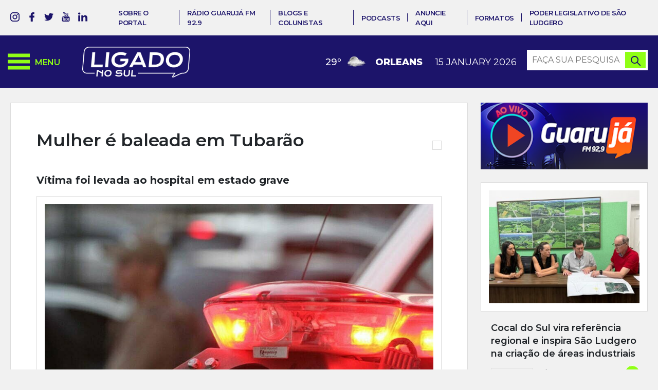

--- FILE ---
content_type: text/html; charset=UTF-8
request_url: https://www.ligadonosul.com.br/seguranca/mulher-e-baleada-em-tubarao/
body_size: 22027
content:
<!DOCTYPE html>
<html lang="pt-br">
<head>
    <!-- Global site tag (gtag.js) - Google Analytics -->
    <script async src="https://www.googletagmanager.com/gtag/js?id=UA-158778684-1"></script>
    <script>
        window.dataLayer = window.dataLayer || [];
        function gtag(){dataLayer.push(arguments);}
        gtag('js', new Date());

        gtag('config', 'UA-158778684-1');
    </script>
    <!-- Google Analytics -->
	<!-- Global site tag (gtag.js) - Google Analytics -->
	<script async src="https://www.googletagmanager.com/gtag/js?id=G-FNP5D4MX26"></script>
	<script>
	  window.dataLayer = window.dataLayer || [];
	  function gtag(){dataLayer.push(arguments);}
	  gtag('js', new Date());

	  gtag('config', 'G-FNP5D4MX26');
	</script>

    <meta charset="UTF-8">

    <title>Mulher é baleada em Tubarão - Ligado no Sul</title>

	<meta http-equiv="Content-Type" content="text/html; charset=UTF-8"/>
	<meta name="viewport" content="width=320, initial-scale=1, minimum-scale=1.0, maximum-scale=1.3, user-scalable=yes">
	<meta name="mobile-web-app-capable" content="yes">

	<meta name="author" content="Neuro Digital"/>
	<meta name="name" content="Mulher é baleada em Tubarão - Ligado no Sul">
	<meta name="creator" content="Neuro Digital">
	<meta name="publisher" content="Neuro Digital">
	<meta name="title" content="Mulher é baleada em Tubarão - Ligado no Sul">
	<meta name="generator" content="neuro.digital"/>
	<meta name="distributor" content="Local">
	<meta name="url" content="" />
	<meta name="language" content="pt-br" />
	<link rev=made href="mailto:recado@neurodigital.com.br" />

	<meta name="rating" content="General">
	<meta name="robots" content="All">
	<meta name="revisit-After" content="7 days">

	<!-- Favicon -->
	<!-- Gen by: realfavicongenerator.net -->
	<link rel="apple-touch-icon" sizes="180x180" href="https://www.ligadonosul.com.br/wp-content/themes/ligado-no-sul/media/favicon/apple-touch-icon.png">
	<link rel="icon" type="image/png" sizes="32x32" href="https://www.ligadonosul.com.br/wp-content/themes/ligado-no-sul/media/favicon/favicon-32x32.png">
	<link rel="icon" type="image/png" sizes="16x16" href="https://www.ligadonosul.com.br/wp-content/themes/ligado-no-sul/media/favicon/favicon-16x16.png">
	<link rel="manifest" href="https://www.ligadonosul.com.br/wp-content/themes/ligado-no-sul/media/favicon/site.webmanifest">
	<meta name="msapplication-TileColor" content="#FFFFFF">
	<meta name="theme-color" content="#FFFFFF">

	<meta name='robots' content='index, follow, max-image-preview:large, max-snippet:-1, max-video-preview:-1' />

	<!-- This site is optimized with the Yoast SEO plugin v19.6.1 - https://yoast.com/wordpress/plugins/seo/ -->
	<link rel="canonical" href="https://www.ligadonosul.com.br/seguranca/mulher-e-baleada-em-tubarao/" />
	<meta property="og:locale" content="pt_BR" />
	<meta property="og:type" content="article" />
	<meta property="og:title" content="Mulher é baleada em Tubarão - Ligado no Sul" />
	<meta property="og:description" content="Na manhã desse domingo, dia 10, uma mulher foi levada ao Hospital Nossa Senhora da Conceição, em Tubarão, em estado grave. A Polícia Militar foi acionada para socorrer a vítima. De acordo com informações da Polícia Militar, a  mulher foi encontrada em sua residência, no bairro Oficinas e apresentava grande hemorragia na região central do [&hellip;]" />
	<meta property="og:url" content="https://www.ligadonosul.com.br/seguranca/mulher-e-baleada-em-tubarao/" />
	<meta property="og:site_name" content="Ligado no Sul" />
	<meta property="article:publisher" content="https://www.facebook.com/ligadonosul" />
	<meta property="article:published_time" content="2023-09-11T11:09:43+00:00" />
	<meta property="og:image" content="https://www.ligadonosul.com.br/wp-content/uploads/2023/01/ocorrencia-policial-pm-2-950x561-1.jpg" />
	<meta property="og:image:width" content="950" />
	<meta property="og:image:height" content="561" />
	<meta property="og:image:type" content="image/jpeg" />
	<meta name="author" content="Ligado no Sul" />
	<meta name="twitter:card" content="summary_large_image" />
	<meta name="twitter:creator" content="@ligadonosul" />
	<meta name="twitter:site" content="@ligadonosul" />
	<meta name="twitter:label1" content="Escrito por" />
	<meta name="twitter:data1" content="Ligado no Sul" />
	<script type="application/ld+json" class="yoast-schema-graph">{"@context":"https://schema.org","@graph":[{"@type":"Article","@id":"https://www.ligadonosul.com.br/seguranca/mulher-e-baleada-em-tubarao/#article","isPartOf":{"@id":"https://www.ligadonosul.com.br/seguranca/mulher-e-baleada-em-tubarao/"},"author":{"name":"Ligado no Sul","@id":"https://www.ligadonosul.com.br/#/schema/person/6bb39504bb9ea935cce44b386837076c"},"headline":"Mulher é baleada em Tubarão","datePublished":"2023-09-11T11:09:43+00:00","dateModified":"2023-09-11T11:09:43+00:00","mainEntityOfPage":{"@id":"https://www.ligadonosul.com.br/seguranca/mulher-e-baleada-em-tubarao/"},"wordCount":95,"commentCount":0,"publisher":{"@id":"https://www.ligadonosul.com.br/#organization"},"image":{"@id":"https://www.ligadonosul.com.br/seguranca/mulher-e-baleada-em-tubarao/#primaryimage"},"thumbnailUrl":"https://www.ligadonosul.com.br/wp-content/uploads/2023/01/ocorrencia-policial-pm-2-950x561-1.jpg","articleSection":["Segurança"],"inLanguage":"pt-BR","potentialAction":[{"@type":"CommentAction","name":"Comment","target":["https://www.ligadonosul.com.br/seguranca/mulher-e-baleada-em-tubarao/#respond"]}]},{"@type":"WebPage","@id":"https://www.ligadonosul.com.br/seguranca/mulher-e-baleada-em-tubarao/","url":"https://www.ligadonosul.com.br/seguranca/mulher-e-baleada-em-tubarao/","name":"Mulher é baleada em Tubarão - Ligado no Sul","isPartOf":{"@id":"https://www.ligadonosul.com.br/#website"},"primaryImageOfPage":{"@id":"https://www.ligadonosul.com.br/seguranca/mulher-e-baleada-em-tubarao/#primaryimage"},"image":{"@id":"https://www.ligadonosul.com.br/seguranca/mulher-e-baleada-em-tubarao/#primaryimage"},"thumbnailUrl":"https://www.ligadonosul.com.br/wp-content/uploads/2023/01/ocorrencia-policial-pm-2-950x561-1.jpg","datePublished":"2023-09-11T11:09:43+00:00","dateModified":"2023-09-11T11:09:43+00:00","breadcrumb":{"@id":"https://www.ligadonosul.com.br/seguranca/mulher-e-baleada-em-tubarao/#breadcrumb"},"inLanguage":"pt-BR","potentialAction":[{"@type":"ReadAction","target":["https://www.ligadonosul.com.br/seguranca/mulher-e-baleada-em-tubarao/"]}]},{"@type":"ImageObject","inLanguage":"pt-BR","@id":"https://www.ligadonosul.com.br/seguranca/mulher-e-baleada-em-tubarao/#primaryimage","url":"https://www.ligadonosul.com.br/wp-content/uploads/2023/01/ocorrencia-policial-pm-2-950x561-1.jpg","contentUrl":"https://www.ligadonosul.com.br/wp-content/uploads/2023/01/ocorrencia-policial-pm-2-950x561-1.jpg","width":950,"height":561,"caption":"Foto/Ilustrativa"},{"@type":"BreadcrumbList","@id":"https://www.ligadonosul.com.br/seguranca/mulher-e-baleada-em-tubarao/#breadcrumb","itemListElement":[{"@type":"ListItem","position":1,"name":"Notícias","item":"https://www.ligadonosul.com.br/noticias/"},{"@type":"ListItem","position":2,"name":"Mulher é baleada em Tubarão"}]},{"@type":"WebSite","@id":"https://www.ligadonosul.com.br/#website","url":"https://www.ligadonosul.com.br/","name":"Ligado no Sul","description":"Notícias do sul de Santa Catarina","publisher":{"@id":"https://www.ligadonosul.com.br/#organization"},"potentialAction":[{"@type":"SearchAction","target":{"@type":"EntryPoint","urlTemplate":"https://www.ligadonosul.com.br/?s={search_term_string}"},"query-input":"required name=search_term_string"}],"inLanguage":"pt-BR"},{"@type":"Organization","@id":"https://www.ligadonosul.com.br/#organization","name":"Ligado no Sul","url":"https://www.ligadonosul.com.br/","sameAs":["https://www.instagram.com/ligadonosul/","https://www.linkedin.com/","https://www.youtube.com/channel/UCQiRpJjXDLJqlxP_SJDODjA","https://www.facebook.com/ligadonosul","https://twitter.com/ligadonosul"],"logo":{"@type":"ImageObject","inLanguage":"pt-BR","@id":"https://www.ligadonosul.com.br/#/schema/logo/image/","url":"https://www.ligadonosul.com.br/wp-content/uploads/2022/08/ligado-no-sul.png","contentUrl":"https://www.ligadonosul.com.br/wp-content/uploads/2022/08/ligado-no-sul.png","width":323,"height":110,"caption":"Ligado no Sul"},"image":{"@id":"https://www.ligadonosul.com.br/#/schema/logo/image/"}},{"@type":"Person","@id":"https://www.ligadonosul.com.br/#/schema/person/6bb39504bb9ea935cce44b386837076c","name":"Ligado no Sul","image":{"@type":"ImageObject","inLanguage":"pt-BR","@id":"https://www.ligadonosul.com.br/#/schema/person/image/","url":"https://www.ligadonosul.com.br/wp-content/plugins/wp-user-avatar/deprecated/wp-user-avatar/images/wpua-96x96.png","contentUrl":"https://www.ligadonosul.com.br/wp-content/plugins/wp-user-avatar/deprecated/wp-user-avatar/images/wpua-96x96.png","caption":"Ligado no Sul"},"sameAs":["https://www.ligadonosul.com.br"],"url":"https://www.ligadonosul.com.br/colunista/ligadonosul/"}]}</script>
	<!-- / Yoast SEO plugin. -->


<link rel='dns-prefetch' href='//ajax.googleapis.com' />
<link rel='dns-prefetch' href='//cdn.jsdelivr.net' />
<link rel='dns-prefetch' href='//www.googletagmanager.com' />
<link rel="alternate" type="application/rss+xml" title="Feed de comentários para Ligado no Sul &raquo; Mulher é baleada em Tubarão" href="https://www.ligadonosul.com.br/seguranca/mulher-e-baleada-em-tubarao/feed/" />
<script type="text/javascript">
window._wpemojiSettings = {"baseUrl":"https:\/\/s.w.org\/images\/core\/emoji\/14.0.0\/72x72\/","ext":".png","svgUrl":"https:\/\/s.w.org\/images\/core\/emoji\/14.0.0\/svg\/","svgExt":".svg","source":{"concatemoji":"https:\/\/www.ligadonosul.com.br\/wp-includes\/js\/wp-emoji-release.min.js?ver=6.3.7"}};
/*! This file is auto-generated */
!function(i,n){var o,s,e;function c(e){try{var t={supportTests:e,timestamp:(new Date).valueOf()};sessionStorage.setItem(o,JSON.stringify(t))}catch(e){}}function p(e,t,n){e.clearRect(0,0,e.canvas.width,e.canvas.height),e.fillText(t,0,0);var t=new Uint32Array(e.getImageData(0,0,e.canvas.width,e.canvas.height).data),r=(e.clearRect(0,0,e.canvas.width,e.canvas.height),e.fillText(n,0,0),new Uint32Array(e.getImageData(0,0,e.canvas.width,e.canvas.height).data));return t.every(function(e,t){return e===r[t]})}function u(e,t,n){switch(t){case"flag":return n(e,"\ud83c\udff3\ufe0f\u200d\u26a7\ufe0f","\ud83c\udff3\ufe0f\u200b\u26a7\ufe0f")?!1:!n(e,"\ud83c\uddfa\ud83c\uddf3","\ud83c\uddfa\u200b\ud83c\uddf3")&&!n(e,"\ud83c\udff4\udb40\udc67\udb40\udc62\udb40\udc65\udb40\udc6e\udb40\udc67\udb40\udc7f","\ud83c\udff4\u200b\udb40\udc67\u200b\udb40\udc62\u200b\udb40\udc65\u200b\udb40\udc6e\u200b\udb40\udc67\u200b\udb40\udc7f");case"emoji":return!n(e,"\ud83e\udef1\ud83c\udffb\u200d\ud83e\udef2\ud83c\udfff","\ud83e\udef1\ud83c\udffb\u200b\ud83e\udef2\ud83c\udfff")}return!1}function f(e,t,n){var r="undefined"!=typeof WorkerGlobalScope&&self instanceof WorkerGlobalScope?new OffscreenCanvas(300,150):i.createElement("canvas"),a=r.getContext("2d",{willReadFrequently:!0}),o=(a.textBaseline="top",a.font="600 32px Arial",{});return e.forEach(function(e){o[e]=t(a,e,n)}),o}function t(e){var t=i.createElement("script");t.src=e,t.defer=!0,i.head.appendChild(t)}"undefined"!=typeof Promise&&(o="wpEmojiSettingsSupports",s=["flag","emoji"],n.supports={everything:!0,everythingExceptFlag:!0},e=new Promise(function(e){i.addEventListener("DOMContentLoaded",e,{once:!0})}),new Promise(function(t){var n=function(){try{var e=JSON.parse(sessionStorage.getItem(o));if("object"==typeof e&&"number"==typeof e.timestamp&&(new Date).valueOf()<e.timestamp+604800&&"object"==typeof e.supportTests)return e.supportTests}catch(e){}return null}();if(!n){if("undefined"!=typeof Worker&&"undefined"!=typeof OffscreenCanvas&&"undefined"!=typeof URL&&URL.createObjectURL&&"undefined"!=typeof Blob)try{var e="postMessage("+f.toString()+"("+[JSON.stringify(s),u.toString(),p.toString()].join(",")+"));",r=new Blob([e],{type:"text/javascript"}),a=new Worker(URL.createObjectURL(r),{name:"wpTestEmojiSupports"});return void(a.onmessage=function(e){c(n=e.data),a.terminate(),t(n)})}catch(e){}c(n=f(s,u,p))}t(n)}).then(function(e){for(var t in e)n.supports[t]=e[t],n.supports.everything=n.supports.everything&&n.supports[t],"flag"!==t&&(n.supports.everythingExceptFlag=n.supports.everythingExceptFlag&&n.supports[t]);n.supports.everythingExceptFlag=n.supports.everythingExceptFlag&&!n.supports.flag,n.DOMReady=!1,n.readyCallback=function(){n.DOMReady=!0}}).then(function(){return e}).then(function(){var e;n.supports.everything||(n.readyCallback(),(e=n.source||{}).concatemoji?t(e.concatemoji):e.wpemoji&&e.twemoji&&(t(e.twemoji),t(e.wpemoji)))}))}((window,document),window._wpemojiSettings);
</script>
<style type="text/css">
img.wp-smiley,
img.emoji {
	display: inline !important;
	border: none !important;
	box-shadow: none !important;
	height: 1em !important;
	width: 1em !important;
	margin: 0 0.07em !important;
	vertical-align: -0.1em !important;
	background: none !important;
	padding: 0 !important;
}
</style>
	<link rel='stylesheet' id='wp-block-library-css' href='https://www.ligadonosul.com.br/wp-includes/css/dist/block-library/style.min.css?ver=6.3.7' type='text/css' media='all' />
<style id='classic-theme-styles-inline-css' type='text/css'>
/*! This file is auto-generated */
.wp-block-button__link{color:#fff;background-color:#32373c;border-radius:9999px;box-shadow:none;text-decoration:none;padding:calc(.667em + 2px) calc(1.333em + 2px);font-size:1.125em}.wp-block-file__button{background:#32373c;color:#fff;text-decoration:none}
</style>
<style id='global-styles-inline-css' type='text/css'>
body{--wp--preset--color--black: #000000;--wp--preset--color--cyan-bluish-gray: #abb8c3;--wp--preset--color--white: #ffffff;--wp--preset--color--pale-pink: #f78da7;--wp--preset--color--vivid-red: #cf2e2e;--wp--preset--color--luminous-vivid-orange: #ff6900;--wp--preset--color--luminous-vivid-amber: #fcb900;--wp--preset--color--light-green-cyan: #7bdcb5;--wp--preset--color--vivid-green-cyan: #00d084;--wp--preset--color--pale-cyan-blue: #8ed1fc;--wp--preset--color--vivid-cyan-blue: #0693e3;--wp--preset--color--vivid-purple: #9b51e0;--wp--preset--gradient--vivid-cyan-blue-to-vivid-purple: linear-gradient(135deg,rgba(6,147,227,1) 0%,rgb(155,81,224) 100%);--wp--preset--gradient--light-green-cyan-to-vivid-green-cyan: linear-gradient(135deg,rgb(122,220,180) 0%,rgb(0,208,130) 100%);--wp--preset--gradient--luminous-vivid-amber-to-luminous-vivid-orange: linear-gradient(135deg,rgba(252,185,0,1) 0%,rgba(255,105,0,1) 100%);--wp--preset--gradient--luminous-vivid-orange-to-vivid-red: linear-gradient(135deg,rgba(255,105,0,1) 0%,rgb(207,46,46) 100%);--wp--preset--gradient--very-light-gray-to-cyan-bluish-gray: linear-gradient(135deg,rgb(238,238,238) 0%,rgb(169,184,195) 100%);--wp--preset--gradient--cool-to-warm-spectrum: linear-gradient(135deg,rgb(74,234,220) 0%,rgb(151,120,209) 20%,rgb(207,42,186) 40%,rgb(238,44,130) 60%,rgb(251,105,98) 80%,rgb(254,248,76) 100%);--wp--preset--gradient--blush-light-purple: linear-gradient(135deg,rgb(255,206,236) 0%,rgb(152,150,240) 100%);--wp--preset--gradient--blush-bordeaux: linear-gradient(135deg,rgb(254,205,165) 0%,rgb(254,45,45) 50%,rgb(107,0,62) 100%);--wp--preset--gradient--luminous-dusk: linear-gradient(135deg,rgb(255,203,112) 0%,rgb(199,81,192) 50%,rgb(65,88,208) 100%);--wp--preset--gradient--pale-ocean: linear-gradient(135deg,rgb(255,245,203) 0%,rgb(182,227,212) 50%,rgb(51,167,181) 100%);--wp--preset--gradient--electric-grass: linear-gradient(135deg,rgb(202,248,128) 0%,rgb(113,206,126) 100%);--wp--preset--gradient--midnight: linear-gradient(135deg,rgb(2,3,129) 0%,rgb(40,116,252) 100%);--wp--preset--font-size--small: 13px;--wp--preset--font-size--medium: 20px;--wp--preset--font-size--large: 36px;--wp--preset--font-size--x-large: 42px;--wp--preset--spacing--20: 0.44rem;--wp--preset--spacing--30: 0.67rem;--wp--preset--spacing--40: 1rem;--wp--preset--spacing--50: 1.5rem;--wp--preset--spacing--60: 2.25rem;--wp--preset--spacing--70: 3.38rem;--wp--preset--spacing--80: 5.06rem;--wp--preset--shadow--natural: 6px 6px 9px rgba(0, 0, 0, 0.2);--wp--preset--shadow--deep: 12px 12px 50px rgba(0, 0, 0, 0.4);--wp--preset--shadow--sharp: 6px 6px 0px rgba(0, 0, 0, 0.2);--wp--preset--shadow--outlined: 6px 6px 0px -3px rgba(255, 255, 255, 1), 6px 6px rgba(0, 0, 0, 1);--wp--preset--shadow--crisp: 6px 6px 0px rgba(0, 0, 0, 1);}:where(.is-layout-flex){gap: 0.5em;}:where(.is-layout-grid){gap: 0.5em;}body .is-layout-flow > .alignleft{float: left;margin-inline-start: 0;margin-inline-end: 2em;}body .is-layout-flow > .alignright{float: right;margin-inline-start: 2em;margin-inline-end: 0;}body .is-layout-flow > .aligncenter{margin-left: auto !important;margin-right: auto !important;}body .is-layout-constrained > .alignleft{float: left;margin-inline-start: 0;margin-inline-end: 2em;}body .is-layout-constrained > .alignright{float: right;margin-inline-start: 2em;margin-inline-end: 0;}body .is-layout-constrained > .aligncenter{margin-left: auto !important;margin-right: auto !important;}body .is-layout-constrained > :where(:not(.alignleft):not(.alignright):not(.alignfull)){max-width: var(--wp--style--global--content-size);margin-left: auto !important;margin-right: auto !important;}body .is-layout-constrained > .alignwide{max-width: var(--wp--style--global--wide-size);}body .is-layout-flex{display: flex;}body .is-layout-flex{flex-wrap: wrap;align-items: center;}body .is-layout-flex > *{margin: 0;}body .is-layout-grid{display: grid;}body .is-layout-grid > *{margin: 0;}:where(.wp-block-columns.is-layout-flex){gap: 2em;}:where(.wp-block-columns.is-layout-grid){gap: 2em;}:where(.wp-block-post-template.is-layout-flex){gap: 1.25em;}:where(.wp-block-post-template.is-layout-grid){gap: 1.25em;}.has-black-color{color: var(--wp--preset--color--black) !important;}.has-cyan-bluish-gray-color{color: var(--wp--preset--color--cyan-bluish-gray) !important;}.has-white-color{color: var(--wp--preset--color--white) !important;}.has-pale-pink-color{color: var(--wp--preset--color--pale-pink) !important;}.has-vivid-red-color{color: var(--wp--preset--color--vivid-red) !important;}.has-luminous-vivid-orange-color{color: var(--wp--preset--color--luminous-vivid-orange) !important;}.has-luminous-vivid-amber-color{color: var(--wp--preset--color--luminous-vivid-amber) !important;}.has-light-green-cyan-color{color: var(--wp--preset--color--light-green-cyan) !important;}.has-vivid-green-cyan-color{color: var(--wp--preset--color--vivid-green-cyan) !important;}.has-pale-cyan-blue-color{color: var(--wp--preset--color--pale-cyan-blue) !important;}.has-vivid-cyan-blue-color{color: var(--wp--preset--color--vivid-cyan-blue) !important;}.has-vivid-purple-color{color: var(--wp--preset--color--vivid-purple) !important;}.has-black-background-color{background-color: var(--wp--preset--color--black) !important;}.has-cyan-bluish-gray-background-color{background-color: var(--wp--preset--color--cyan-bluish-gray) !important;}.has-white-background-color{background-color: var(--wp--preset--color--white) !important;}.has-pale-pink-background-color{background-color: var(--wp--preset--color--pale-pink) !important;}.has-vivid-red-background-color{background-color: var(--wp--preset--color--vivid-red) !important;}.has-luminous-vivid-orange-background-color{background-color: var(--wp--preset--color--luminous-vivid-orange) !important;}.has-luminous-vivid-amber-background-color{background-color: var(--wp--preset--color--luminous-vivid-amber) !important;}.has-light-green-cyan-background-color{background-color: var(--wp--preset--color--light-green-cyan) !important;}.has-vivid-green-cyan-background-color{background-color: var(--wp--preset--color--vivid-green-cyan) !important;}.has-pale-cyan-blue-background-color{background-color: var(--wp--preset--color--pale-cyan-blue) !important;}.has-vivid-cyan-blue-background-color{background-color: var(--wp--preset--color--vivid-cyan-blue) !important;}.has-vivid-purple-background-color{background-color: var(--wp--preset--color--vivid-purple) !important;}.has-black-border-color{border-color: var(--wp--preset--color--black) !important;}.has-cyan-bluish-gray-border-color{border-color: var(--wp--preset--color--cyan-bluish-gray) !important;}.has-white-border-color{border-color: var(--wp--preset--color--white) !important;}.has-pale-pink-border-color{border-color: var(--wp--preset--color--pale-pink) !important;}.has-vivid-red-border-color{border-color: var(--wp--preset--color--vivid-red) !important;}.has-luminous-vivid-orange-border-color{border-color: var(--wp--preset--color--luminous-vivid-orange) !important;}.has-luminous-vivid-amber-border-color{border-color: var(--wp--preset--color--luminous-vivid-amber) !important;}.has-light-green-cyan-border-color{border-color: var(--wp--preset--color--light-green-cyan) !important;}.has-vivid-green-cyan-border-color{border-color: var(--wp--preset--color--vivid-green-cyan) !important;}.has-pale-cyan-blue-border-color{border-color: var(--wp--preset--color--pale-cyan-blue) !important;}.has-vivid-cyan-blue-border-color{border-color: var(--wp--preset--color--vivid-cyan-blue) !important;}.has-vivid-purple-border-color{border-color: var(--wp--preset--color--vivid-purple) !important;}.has-vivid-cyan-blue-to-vivid-purple-gradient-background{background: var(--wp--preset--gradient--vivid-cyan-blue-to-vivid-purple) !important;}.has-light-green-cyan-to-vivid-green-cyan-gradient-background{background: var(--wp--preset--gradient--light-green-cyan-to-vivid-green-cyan) !important;}.has-luminous-vivid-amber-to-luminous-vivid-orange-gradient-background{background: var(--wp--preset--gradient--luminous-vivid-amber-to-luminous-vivid-orange) !important;}.has-luminous-vivid-orange-to-vivid-red-gradient-background{background: var(--wp--preset--gradient--luminous-vivid-orange-to-vivid-red) !important;}.has-very-light-gray-to-cyan-bluish-gray-gradient-background{background: var(--wp--preset--gradient--very-light-gray-to-cyan-bluish-gray) !important;}.has-cool-to-warm-spectrum-gradient-background{background: var(--wp--preset--gradient--cool-to-warm-spectrum) !important;}.has-blush-light-purple-gradient-background{background: var(--wp--preset--gradient--blush-light-purple) !important;}.has-blush-bordeaux-gradient-background{background: var(--wp--preset--gradient--blush-bordeaux) !important;}.has-luminous-dusk-gradient-background{background: var(--wp--preset--gradient--luminous-dusk) !important;}.has-pale-ocean-gradient-background{background: var(--wp--preset--gradient--pale-ocean) !important;}.has-electric-grass-gradient-background{background: var(--wp--preset--gradient--electric-grass) !important;}.has-midnight-gradient-background{background: var(--wp--preset--gradient--midnight) !important;}.has-small-font-size{font-size: var(--wp--preset--font-size--small) !important;}.has-medium-font-size{font-size: var(--wp--preset--font-size--medium) !important;}.has-large-font-size{font-size: var(--wp--preset--font-size--large) !important;}.has-x-large-font-size{font-size: var(--wp--preset--font-size--x-large) !important;}
.wp-block-navigation a:where(:not(.wp-element-button)){color: inherit;}
:where(.wp-block-post-template.is-layout-flex){gap: 1.25em;}:where(.wp-block-post-template.is-layout-grid){gap: 1.25em;}
:where(.wp-block-columns.is-layout-flex){gap: 2em;}:where(.wp-block-columns.is-layout-grid){gap: 2em;}
.wp-block-pullquote{font-size: 1.5em;line-height: 1.6;}
</style>
<link rel='stylesheet' id='contact-form-7-css' href='https://www.ligadonosul.com.br/wp-content/plugins/contact-form-7/includes/css/styles.css?ver=5.7.6' type='text/css' media='all' />
<link rel='stylesheet' id='pld-font-awesome-css' href='https://www.ligadonosul.com.br/wp-content/plugins/posts-like-dislike/css/fontawesome/css/all.min.css?ver=1.1.4' type='text/css' media='all' />
<link rel='stylesheet' id='pld-frontend-css' href='https://www.ligadonosul.com.br/wp-content/plugins/posts-like-dislike/css/pld-frontend.css?ver=1.1.4' type='text/css' media='all' />
<link rel='stylesheet' id='fancybox-css' href='https://www.ligadonosul.com.br/wp-content/plugins/w3dev-fancybox/fancybox/jquery.fancybox.min.css?ver=6.3.7' type='text/css' media='all' />
<link rel='stylesheet' id='ppress-frontend-css' href='https://www.ligadonosul.com.br/wp-content/plugins/wp-user-avatar/assets/css/frontend.min.css?ver=4.15.18' type='text/css' media='all' />
<link rel='stylesheet' id='ppress-flatpickr-css' href='https://www.ligadonosul.com.br/wp-content/plugins/wp-user-avatar/assets/flatpickr/flatpickr.min.css?ver=4.15.18' type='text/css' media='all' />
<link rel='stylesheet' id='ppress-select2-css' href='https://www.ligadonosul.com.br/wp-content/plugins/wp-user-avatar/assets/select2/select2.min.css?ver=6.3.7' type='text/css' media='all' />
<link rel='stylesheet' id='style-libraries-css' href='https://www.ligadonosul.com.br/wp-content/themes/ligado-no-sul/dist/css/libraries-min.css?ver=6.3.7' type='text/css' media='all' />
<link rel='stylesheet' id='style-geral-css' href='https://www.ligadonosul.com.br/wp-content/themes/ligado-no-sul/style.css?ver=1.0.20260115191038' type='text/css' media='all' />
<link rel='stylesheet' id='fancybox-style-css' href='https://cdn.jsdelivr.net/gh/fancyapps/fancybox@3.5.7/dist/jquery.fancybox.min.css?ver=6.3.7' type='text/css' media='all' />
<link rel='stylesheet' id='addthis_all_pages-css' href='https://www.ligadonosul.com.br/wp-content/plugins/addthis/frontend/build/addthis_wordpress_public.min.css?ver=6.3.7' type='text/css' media='all' />
<script type='text/javascript' src='https://ajax.googleapis.com/ajax/libs/jquery/3.1.1/jquery.min.js?ver=1.0.0' id='jquery-js'></script>
<script type='text/javascript' id='pld-frontend-js-extra'>
/* <![CDATA[ */
var pld_js_object = {"admin_ajax_url":"https:\/\/www.ligadonosul.com.br\/wp-admin\/admin-ajax.php","admin_ajax_nonce":"3db9926bef"};
/* ]]> */
</script>
<script type='text/javascript' src='https://www.ligadonosul.com.br/wp-content/plugins/posts-like-dislike/js/pld-frontend.js?ver=1.1.4' id='pld-frontend-js'></script>
<script type='text/javascript' src='https://www.ligadonosul.com.br/wp-content/plugins/wp-user-avatar/assets/flatpickr/flatpickr.min.js?ver=4.15.18' id='ppress-flatpickr-js'></script>
<script type='text/javascript' src='https://www.ligadonosul.com.br/wp-content/plugins/wp-user-avatar/assets/select2/select2.min.js?ver=4.15.18' id='ppress-select2-js'></script>
<link rel="https://api.w.org/" href="https://www.ligadonosul.com.br/wp-json/" /><link rel="alternate" type="application/json" href="https://www.ligadonosul.com.br/wp-json/wp/v2/posts/25077" /><link rel="EditURI" type="application/rsd+xml" title="RSD" href="https://www.ligadonosul.com.br/xmlrpc.php?rsd" />
<meta name="generator" content="WordPress 6.3.7" />
<link rel='shortlink' href='https://www.ligadonosul.com.br/?p=25077' />
<link rel="alternate" type="application/json+oembed" href="https://www.ligadonosul.com.br/wp-json/oembed/1.0/embed?url=https%3A%2F%2Fwww.ligadonosul.com.br%2Fseguranca%2Fmulher-e-baleada-em-tubarao%2F" />
<link rel="alternate" type="text/xml+oembed" href="https://www.ligadonosul.com.br/wp-json/oembed/1.0/embed?url=https%3A%2F%2Fwww.ligadonosul.com.br%2Fseguranca%2Fmulher-e-baleada-em-tubarao%2F&#038;format=xml" />

<!-- This site is using AdRotate v5.13.5 to display their advertisements - https://ajdg.solutions/ -->
<!-- AdRotate CSS -->
<style type="text/css" media="screen">
	.g { margin:0px; padding:0px; overflow:hidden; line-height:1; zoom:1; }
	.g img { height:auto; }
	.g-col { position:relative; float:left; }
	.g-col:first-child { margin-left: 0; }
	.g-col:last-child { margin-right: 0; }
	.g-4 { margin:0px;  width:auto; height:auto; }
	.g-3 { margin:0px;  width:auto; height:auto; }
	.g-5 { margin:0px;  width:auto; height:auto; }
	.g-7 { margin:0px;  width:auto; height:auto; }
	.g-8 { margin:0px;  width:auto; height:auto; }
	.g-9 { margin:0px;  width:100%; max-width:350px; height:100%; max-height:750px; }
	.g-10 { margin:0px;  width:auto; height:auto; }
	.g-11 { margin:0px;  width:100%; max-width:800px; height:100%; max-height:800px; }
	.g-12 { margin:0px;  width:auto; height:auto; }
	.g-13 { margin:0px;  width:100%; max-width:1020px; height:100%; max-height:130px; }
	.g-14 { margin:0px;  width:100%; max-width:1020px; height:100%; max-height:250px; }
	@media only screen and (max-width: 480px) {
		.g-col, .g-dyn, .g-single { width:100%; margin-left:0; margin-right:0; }
	}
</style>
<!-- /AdRotate CSS -->

<meta name="generator" content="Site Kit by Google 1.140.0" /><style>a.pld-like-dislike-trigger {color: #ffffff;}span.pld-count-wrap {color: #ffffff;}a.pld-prevent.pld-undo-trigger  {color: #90ff16;}</style><style type="text/css">.recentcomments a{display:inline !important;padding:0 !important;margin:0 !important;}</style></head>

<body class="post-template-default single single-post postid-25077 single-format-standard"  data-uri="https://www.ligadonosul.com.br/wp-content/themes/ligado-no-sul/">
<div id="fb-root"></div>
<script async defer crossorigin="anonymous" src="https://connect.facebook.net/pt_BR/sdk.js#xfbml=1&version=v6.0&appId=493574091562124&autoLogAppEvents=1"></script>
<div class="u-maxRow">
    <nav class="l-nav l-nav--withSubMenus" id="navTopSite" data-turbolinks-permanent>
    <div class="l-nav__global">
        <div class="u-container u-containerFlex">
			<div class="global__social">
				<ul class="c-socialList">
    <li><a href="https://www.instagram.com/ligadonosul/" target="_blank" title="Instagram"><svg version="1.1" xmlns="http://www.w3.org/2000/svg" xmlns:xlink="http://www.w3.org/1999/xlink" viewBox="0 0 551.034 551.034">
	<path fill="#ddd" d="M386.878,0H164.156C73.64,0,0,73.64,0,164.156v222.722 c0,90.516,73.64,164.156,164.156,164.156h222.722c90.516,0,164.156-73.64,164.156-164.156V164.156 C551.033,73.64,477.393,0,386.878,0z M495.6,386.878c0,60.045-48.677,108.722-108.722,108.722H164.156 c-60.045,0-108.722-48.677-108.722-108.722V164.156c0-60.046,48.677-108.722,108.722-108.722h222.722 c60.045,0,108.722,48.676,108.722,108.722L495.6,386.878L495.6,386.878z"/>
	<path fill="#ddd" d="M275.517,133C196.933,133,133,196.933,133,275.516s63.933,142.517,142.517,142.517 S418.034,354.1,418.034,275.516S354.101,133,275.517,133z M275.517,362.6c-48.095,0-87.083-38.988-87.083-87.083 s38.989-87.083,87.083-87.083c48.095,0,87.083,38.988,87.083,87.083C362.6,323.611,323.611,362.6,275.517,362.6z"/>
	<circle fill="#ddd" cx="418.31" cy="134.07" r="34.15"/>
</svg>
</a></li>
    <li><a href="https://www.facebook.com/ligadonosul" target="_blank" title="Facebook"><svg version="1.1" xmlns="http://www.w3.org/2000/svg" xmlns:xlink="http://www.w3.org/1999/xlink" width="96.124px" height="96.123px" viewBox="0 0 96.124 96.123">
	<path fill="#ddd" d="M72.089,0.02L59.624,0C45.62,0,36.57,9.285,36.57,23.656v10.907H24.037c-1.083,0-1.96,0.878-1.96,1.961v15.803
		c0,1.083,0.878,1.96,1.96,1.96h12.533v39.876c0,1.083,0.877,1.96,1.96,1.96h16.352c1.083,0,1.96-0.878,1.96-1.96V54.287h14.654
		c1.083,0,1.96-0.877,1.96-1.96l0.006-15.803c0-0.52-0.207-1.018-0.574-1.386c-0.367-0.368-0.867-0.575-1.387-0.575H56.842v-9.246
		c0-4.444,1.059-6.7,6.848-6.7l8.397-0.003c1.082,0,1.959-0.878,1.959-1.96V1.98C74.046,0.899,73.17,0.022,72.089,0.02z"/>
</svg>
</a></li>
    <li><a href="https://twitter.com/ligadonosul" target="_blank" title="Twitter"><svg version="1.1" xmlns="http://www.w3.org/2000/svg" xmlns:xlink="http://www.w3.org/1999/xlink" viewBox="0 0 612 612">
	<path style="fill:#ddd;" d="M612,116.258c-22.525,9.981-46.694,16.75-72.088,19.772c25.929-15.527,45.777-40.155,55.184-69.411 c-24.322,14.379-51.169,24.82-79.775,30.48c-22.907-24.437-55.49-39.658-91.63-39.658c-69.334,0-125.551,56.217-125.551,125.513 c0,9.828,1.109,19.427,3.251,28.606C197.065,206.32,104.556,156.337,42.641,80.386c-10.823,18.51-16.98,40.078-16.98,63.101 c0,43.559,22.181,81.993,55.835,104.479c-20.575-0.688-39.926-6.348-56.867-15.756v1.568c0,60.806,43.291,111.554,100.693,123.104 c-10.517,2.83-21.607,4.398-33.08,4.398c-8.107,0-15.947-0.803-23.634-2.333c15.985,49.907,62.336,86.199,117.253,87.194 c-42.947,33.654-97.099,53.655-155.916,53.655c-10.134,0-20.116-0.612-29.944-1.721c55.567,35.681,121.536,56.485,192.438,56.485 c230.948,0,357.188-191.291,357.188-357.188l-0.421-16.253C573.872,163.526,595.211,141.422,612,116.258z"/>
</svg>
</a></li>
	<li><a href="https://www.youtube.com/channel/UCQiRpJjXDLJqlxP_SJDODjA" target="_blank" title="Youtube"><svg version="1.1" xmlns="http://www.w3.org/2000/svg" xmlns:xlink="http://www.w3.org/1999/xlink"  width="90px" height="90px" viewBox="0 0 90 90">
	<path fill="#ddd" d="M70.939,65.832H66l0.023-2.869c0-1.275,1.047-2.318,2.326-2.318h0.315c1.282,0,2.332,1.043,2.332,2.318 L70.939,65.832z M52.413,59.684c-1.253,0-2.278,0.842-2.278,1.873V75.51c0,1.029,1.025,1.869,2.278,1.869 c1.258,0,2.284-0.84,2.284-1.869V61.557C54.697,60.525,53.671,59.684,52.413,59.684z M82.5,51.879v26.544 C82.5,84.79,76.979,90,70.23,90H19.771C13.02,90,7.5,84.79,7.5,78.423V51.879c0-6.367,5.52-11.578,12.271-11.578H70.23 C76.979,40.301,82.5,45.512,82.5,51.879z M23.137,81.305l-0.004-27.961l6.255,0.002v-4.143l-16.674-0.025v4.073l5.205,0.015v28.039 H23.137z M41.887,57.509h-5.215v14.931c0,2.16,0.131,3.24-0.008,3.621c-0.424,1.158-2.33,2.388-3.073,0.125 c-0.126-0.396-0.015-1.591-0.017-3.643l-0.021-15.034h-5.186l0.016,14.798c0.004,2.268-0.051,3.959,0.018,4.729 c0.127,1.357,0.082,2.939,1.341,3.843c2.346,1.69,6.843-0.252,7.968-2.668l-0.01,3.083l4.188,0.005L41.887,57.509L41.887,57.509z  M58.57,74.607L58.559,62.18c-0.004-4.736-3.547-7.572-8.356-3.74l0.021-9.239l-5.209,0.008l-0.025,31.89l4.284-0.062l0.39-1.986 C55.137,84.072,58.578,80.631,58.57,74.607z M74.891,72.96l-3.91,0.021c-0.002,0.155-0.008,0.334-0.01,0.529v2.182 c0,1.168-0.965,2.119-2.137,2.119h-0.766c-1.174,0-2.139-0.951-2.139-2.119V75.45v-2.4v-3.097h8.954v-3.37 c0-2.463-0.063-4.925-0.267-6.333c-0.641-4.454-6.893-5.161-10.051-2.881c-0.991,0.712-1.748,1.665-2.188,2.945 c-0.444,1.281-0.665,3.031-0.665,5.254v7.41C61.714,85.296,76.676,83.555,74.891,72.96z M54.833,32.732 c0.269,0.654,0.687,1.184,1.254,1.584c0.56,0.394,1.276,0.592,2.134,0.592c0.752,0,1.418-0.203,1.998-0.622 c0.578-0.417,1.065-1.04,1.463-1.871l-0.099,2.046h5.813V9.74H62.82v19.24c0,1.042-0.858,1.895-1.907,1.895 c-1.043,0-1.904-0.853-1.904-1.895V9.74h-4.776v16.674c0,2.124,0.039,3.54,0.102,4.258C54.4,31.385,54.564,32.069,54.833,32.732z  M37.217,18.77c0-2.373,0.198-4.226,0.591-5.562c0.396-1.331,1.107-2.401,2.137-3.208c1.027-0.811,2.342-1.217,3.941-1.217 c1.345,0,2.497,0.264,3.459,0.781c0.967,0.52,1.713,1.195,2.23,2.028c0.527,0.836,0.885,1.695,1.076,2.574 c0.195,0.891,0.291,2.235,0.291,4.048v6.252c0,2.293-0.092,3.98-0.271,5.051c-0.177,1.074-0.557,2.07-1.146,3.004 c-0.58,0.924-1.329,1.615-2.237,2.056c-0.918,0.445-1.968,0.663-3.154,0.663c-1.325,0-2.441-0.183-3.361-0.565 c-0.923-0.38-1.636-0.953-2.144-1.714c-0.513-0.762-0.874-1.69-1.092-2.772c-0.219-1.081-0.323-2.707-0.323-4.874L37.217,18.77 L37.217,18.77z M41.77,28.59c0,1.4,1.042,2.543,2.311,2.543c1.27,0,2.308-1.143,2.308-2.543V15.43c0-1.398-1.038-2.541-2.308-2.541 c-1.269,0-2.311,1.143-2.311,2.541V28.59z M25.682,35.235h5.484l0.006-18.96l6.48-16.242h-5.998l-3.445,12.064L24.715,0h-5.936 l6.894,16.284L25.682,35.235z"/>
</svg>
</a></li>
	<li><a href="https://www.linkedin.com" target="_blank" title="LinkedIn"><svg version="1.1" xmlns="http://www.w3.org/2000/svg" xmlns:xlink="http://www.w3.org/1999/xlink" width="430.117px" height="430.117px" viewBox="0 0 430.117 430.117">
	<path fill="#ddd" d="M430.117,261.543V420.56h-92.188V272.193c0-37.271-13.334-62.707-46.703-62.707 c-25.473,0-40.632,17.142-47.301,33.724c-2.432,5.928-3.058,14.179-3.058,22.477V420.56h-92.219c0,0,1.242-251.285,0-277.32h92.21 v39.309c-0.187,0.294-0.43,0.611-0.606,0.896h0.606v-0.896c12.251-18.869,34.13-45.824,83.102-45.824 C384.633,136.724,430.117,176.361,430.117,261.543z M52.183,9.558C20.635,9.558,0,30.251,0,57.463 c0,26.619,20.038,47.94,50.959,47.94h0.616c32.159,0,52.159-21.317,52.159-47.94C103.128,30.251,83.734,9.558,52.183,9.558z  M5.477,420.56h92.184v-277.32H5.477V420.56z"/>
</svg>
</a></li>
</ul>			</div>
			<div class="global__nav">
                <ul id="menu-menu-principal" class="main__menu"><li id="menu-item-21" class="menu-item menu-item-type-post_type menu-item-object-page menu-item-21"><a href="https://www.ligadonosul.com.br/sobre-o-portal/">Sobre o Portal</a></li>
<li id="menu-item-518" class="menu-item menu-item-type-post_type menu-item-object-page menu-item-518"><a href="https://www.ligadonosul.com.br/radio-guaruja-fm-92-9/">Rádio Guarujá FM 92.9</a></li>
<li id="menu-item-23" class="menu-item menu-item-type-taxonomy menu-item-object-category menu-item-23"><a href="https://www.ligadonosul.com.br/categoria/colunistas/">Blogs e Colunistas</a></li>
<li id="menu-item-372" class="menu-item menu-item-type-taxonomy menu-item-object-category menu-item-372"><a href="https://www.ligadonosul.com.br/categoria/podcasts/">Podcasts</a></li>
<li id="menu-item-19" class="menu-item menu-item-type-post_type menu-item-object-page menu-item-19"><a href="https://www.ligadonosul.com.br/anuncie/">Anuncie Aqui</a></li>
<li id="menu-item-485" class="menu-item menu-item-type-post_type menu-item-object-page menu-item-485"><a href="https://www.ligadonosul.com.br/formatos/">Formatos</a></li>
<li id="menu-item-16807" class="menu-item menu-item-type-taxonomy menu-item-object-category menu-item-16807"><a href="https://www.ligadonosul.com.br/categoria/poder-legislativo-de-sao-ludgero/">Poder Legislativo de São Ludgero</a></li>
</ul>			</div>
		</div>
    </div>
    <style>
        .clima strong,
        .clima span{
            font-size: 18px !important;
        }
    </style>
    <div class="l-nav__main">
        <div class="main__primary">
			<div class="u-container u-containerFlex">
                <div class="c-hamburguer">
                    <div class="c-hamburguer__hero">
                        <span class="bar bar_1"></span>
                        <span class="bar bar_2"></span>
                        <span class="bar bar_3"></span>
                    </div>
                    <span class="text">MENU</span>
                </div>
				<div class="main__brand">
					<a href="https://www.ligadonosul.com.br/">
						<img src="https://www.ligadonosul.com.br/wp-content/themes/ligado-no-sul/media/img/assets/brand.png?1" alt="Ligado no Sul">
					</a>
				</div>
				<div class="main__title">
                    <div class="clima" id="c_clima">
                    <div class="temp banco">
    <span class="num">29</span>
    <span class="celc">º</span>
</div>
<div class="icon icon-weather">
    <img src="https://www.ligadonosul.com.br/wp-content/themes/ligado-no-sul/media/img/icons/clima/imagens/29n.png" alt="Parcialmente nublado" title="Parcialmente nublado">
</div>
<div class="city">
    <strong>Orleans</strong>
</div>
<div class="date">
    <span>
        15  January  2026    </span>
</div>                    </div>
                    <a href="#" class="c-weather controlAovivo " style="margin-left: 0" data-turbolinks-permanent>
    <picture>
        <source srcset="https://www.ligadonosul.com.br/wp-content/themes/ligado-no-sul/media/img/assets/bg_radio.png" media="(max-width: 767px)">
        <img class="img-1" src="https://www.ligadonosul.com.br/wp-content/themes/ligado-no-sul/media/img/assets/bg_radio_2.png?b" alt="RÁDIO GUARUJÁ FM 92.9">
        <img class="img-2" src="https://www.ligadonosul.com.br/wp-content/themes/ligado-no-sul/media/img/assets/bg_radio.png?b" alt="RÁDIO GUARUJÁ FM 92.9">
    </picture>
    <div class="icon"></div>
</a>                    <div class="search">
                        <form action="#" method="get">
	<input type="text" name="s" placeholder="FAÇA SUA PESQUISA">
	<button type="submit">
		<svg xmlns="http://www.w3.org/2000/svg" viewBox="0 0 64 64" aria-labelledby="title"
aria-describedby="desc" role="img" xmlns:xlink="http://www.w3.org/1999/xlink">
  <path data-name="layer2"
  fill="none" stroke="#202020" stroke-miterlimit="10" stroke-width="5" d="M39.049 39.049L56 56"
  ></path>
  <circle data-name="layer1" cx="27" cy="27" r="17" fill="none" stroke="#202020"
  stroke-miterlimit="10" stroke-width="5" stroke-linejoin="round" stroke-linecap="round"></circle>
</svg>	</button>
</form>                    </div>
                    </div>
				</div>
			</div>
		</div>
    </div>
	<div class="l-nav__responsiveContent">
        <span class="closeMenu">&times;</span>
        <div class="navRContainer">
            <form action="#" method="get">
	<input type="text" name="s" placeholder="FAÇA SUA PESQUISA">
	<button type="submit">
		<svg xmlns="http://www.w3.org/2000/svg" viewBox="0 0 64 64" aria-labelledby="title"
aria-describedby="desc" role="img" xmlns:xlink="http://www.w3.org/1999/xlink">
  <path data-name="layer2"
  fill="none" stroke="#202020" stroke-miterlimit="10" stroke-width="5" d="M39.049 39.049L56 56"
  ></path>
  <circle data-name="layer1" cx="27" cy="27" r="17" fill="none" stroke="#202020"
  stroke-miterlimit="10" stroke-width="5" stroke-linejoin="round" stroke-linecap="round"></circle>
</svg>	</button>
</form>            <ul id="menu-menu-principal-1" class="main__menu"><li class="menu-item menu-item-type-post_type menu-item-object-page menu-item-21"><a href="https://www.ligadonosul.com.br/sobre-o-portal/">Sobre o Portal</a></li>
<li class="menu-item menu-item-type-post_type menu-item-object-page menu-item-518"><a href="https://www.ligadonosul.com.br/radio-guaruja-fm-92-9/">Rádio Guarujá FM 92.9</a></li>
<li class="menu-item menu-item-type-taxonomy menu-item-object-category menu-item-23"><a href="https://www.ligadonosul.com.br/categoria/colunistas/">Blogs e Colunistas</a></li>
<li class="menu-item menu-item-type-taxonomy menu-item-object-category menu-item-372"><a href="https://www.ligadonosul.com.br/categoria/podcasts/">Podcasts</a></li>
<li class="menu-item menu-item-type-post_type menu-item-object-page menu-item-19"><a href="https://www.ligadonosul.com.br/anuncie/">Anuncie Aqui</a></li>
<li class="menu-item menu-item-type-post_type menu-item-object-page menu-item-485"><a href="https://www.ligadonosul.com.br/formatos/">Formatos</a></li>
<li class="menu-item menu-item-type-taxonomy menu-item-object-category menu-item-16807"><a href="https://www.ligadonosul.com.br/categoria/poder-legislativo-de-sao-ludgero/">Poder Legislativo de São Ludgero</a></li>
</ul>            <ul id="menu-menu-de-categorias" class="main__categories"><li id="menu-item-34" class="menu-item menu-item-type-taxonomy menu-item-object-category menu-item-34"><a href="https://www.ligadonosul.com.br/categoria/geral/">Geral</a></li>
<li id="menu-item-24" class="menu-item menu-item-type-taxonomy menu-item-object-category menu-item-24"><a href="https://www.ligadonosul.com.br/categoria/acoes-sociais/">Ações Sociais</a></li>
<li id="menu-item-35" class="menu-item menu-item-type-taxonomy menu-item-object-category menu-item-35"><a href="https://www.ligadonosul.com.br/categoria/graduacao/">Graduação</a></li>
<li id="menu-item-26" class="menu-item menu-item-type-taxonomy menu-item-object-category menu-item-26"><a href="https://www.ligadonosul.com.br/categoria/arte-e-cultura/">Arte e Cultura</a></li>
<li id="menu-item-30" class="menu-item menu-item-type-taxonomy menu-item-object-category menu-item-30"><a href="https://www.ligadonosul.com.br/categoria/educacao/">Educação</a></li>
<li id="menu-item-32" class="menu-item menu-item-type-taxonomy menu-item-object-category menu-item-32"><a href="https://www.ligadonosul.com.br/categoria/92-9-fm/">92.9 FM</a></li>
<li id="menu-item-40" class="menu-item menu-item-type-taxonomy menu-item-object-category menu-item-40"><a href="https://www.ligadonosul.com.br/categoria/saude/">Saúde</a></li>
<li id="menu-item-39" class="menu-item menu-item-type-taxonomy menu-item-object-category menu-item-39"><a href="https://www.ligadonosul.com.br/categoria/podcasts/">Podcasts</a></li>
</ul>
            <ul class="c-socialList">
    <li><a href="https://www.instagram.com/ligadonosul/" target="_blank" title="Instagram"><svg version="1.1" xmlns="http://www.w3.org/2000/svg" xmlns:xlink="http://www.w3.org/1999/xlink" viewBox="0 0 551.034 551.034">
	<path fill="#ddd" d="M386.878,0H164.156C73.64,0,0,73.64,0,164.156v222.722 c0,90.516,73.64,164.156,164.156,164.156h222.722c90.516,0,164.156-73.64,164.156-164.156V164.156 C551.033,73.64,477.393,0,386.878,0z M495.6,386.878c0,60.045-48.677,108.722-108.722,108.722H164.156 c-60.045,0-108.722-48.677-108.722-108.722V164.156c0-60.046,48.677-108.722,108.722-108.722h222.722 c60.045,0,108.722,48.676,108.722,108.722L495.6,386.878L495.6,386.878z"/>
	<path fill="#ddd" d="M275.517,133C196.933,133,133,196.933,133,275.516s63.933,142.517,142.517,142.517 S418.034,354.1,418.034,275.516S354.101,133,275.517,133z M275.517,362.6c-48.095,0-87.083-38.988-87.083-87.083 s38.989-87.083,87.083-87.083c48.095,0,87.083,38.988,87.083,87.083C362.6,323.611,323.611,362.6,275.517,362.6z"/>
	<circle fill="#ddd" cx="418.31" cy="134.07" r="34.15"/>
</svg>
</a></li>
    <li><a href="https://www.facebook.com/ligadonosul" target="_blank" title="Facebook"><svg version="1.1" xmlns="http://www.w3.org/2000/svg" xmlns:xlink="http://www.w3.org/1999/xlink" width="96.124px" height="96.123px" viewBox="0 0 96.124 96.123">
	<path fill="#ddd" d="M72.089,0.02L59.624,0C45.62,0,36.57,9.285,36.57,23.656v10.907H24.037c-1.083,0-1.96,0.878-1.96,1.961v15.803
		c0,1.083,0.878,1.96,1.96,1.96h12.533v39.876c0,1.083,0.877,1.96,1.96,1.96h16.352c1.083,0,1.96-0.878,1.96-1.96V54.287h14.654
		c1.083,0,1.96-0.877,1.96-1.96l0.006-15.803c0-0.52-0.207-1.018-0.574-1.386c-0.367-0.368-0.867-0.575-1.387-0.575H56.842v-9.246
		c0-4.444,1.059-6.7,6.848-6.7l8.397-0.003c1.082,0,1.959-0.878,1.959-1.96V1.98C74.046,0.899,73.17,0.022,72.089,0.02z"/>
</svg>
</a></li>
    <li><a href="https://twitter.com/ligadonosul" target="_blank" title="Twitter"><svg version="1.1" xmlns="http://www.w3.org/2000/svg" xmlns:xlink="http://www.w3.org/1999/xlink" viewBox="0 0 612 612">
	<path style="fill:#ddd;" d="M612,116.258c-22.525,9.981-46.694,16.75-72.088,19.772c25.929-15.527,45.777-40.155,55.184-69.411 c-24.322,14.379-51.169,24.82-79.775,30.48c-22.907-24.437-55.49-39.658-91.63-39.658c-69.334,0-125.551,56.217-125.551,125.513 c0,9.828,1.109,19.427,3.251,28.606C197.065,206.32,104.556,156.337,42.641,80.386c-10.823,18.51-16.98,40.078-16.98,63.101 c0,43.559,22.181,81.993,55.835,104.479c-20.575-0.688-39.926-6.348-56.867-15.756v1.568c0,60.806,43.291,111.554,100.693,123.104 c-10.517,2.83-21.607,4.398-33.08,4.398c-8.107,0-15.947-0.803-23.634-2.333c15.985,49.907,62.336,86.199,117.253,87.194 c-42.947,33.654-97.099,53.655-155.916,53.655c-10.134,0-20.116-0.612-29.944-1.721c55.567,35.681,121.536,56.485,192.438,56.485 c230.948,0,357.188-191.291,357.188-357.188l-0.421-16.253C573.872,163.526,595.211,141.422,612,116.258z"/>
</svg>
</a></li>
	<li><a href="https://www.youtube.com/channel/UCQiRpJjXDLJqlxP_SJDODjA" target="_blank" title="Youtube"><svg version="1.1" xmlns="http://www.w3.org/2000/svg" xmlns:xlink="http://www.w3.org/1999/xlink"  width="90px" height="90px" viewBox="0 0 90 90">
	<path fill="#ddd" d="M70.939,65.832H66l0.023-2.869c0-1.275,1.047-2.318,2.326-2.318h0.315c1.282,0,2.332,1.043,2.332,2.318 L70.939,65.832z M52.413,59.684c-1.253,0-2.278,0.842-2.278,1.873V75.51c0,1.029,1.025,1.869,2.278,1.869 c1.258,0,2.284-0.84,2.284-1.869V61.557C54.697,60.525,53.671,59.684,52.413,59.684z M82.5,51.879v26.544 C82.5,84.79,76.979,90,70.23,90H19.771C13.02,90,7.5,84.79,7.5,78.423V51.879c0-6.367,5.52-11.578,12.271-11.578H70.23 C76.979,40.301,82.5,45.512,82.5,51.879z M23.137,81.305l-0.004-27.961l6.255,0.002v-4.143l-16.674-0.025v4.073l5.205,0.015v28.039 H23.137z M41.887,57.509h-5.215v14.931c0,2.16,0.131,3.24-0.008,3.621c-0.424,1.158-2.33,2.388-3.073,0.125 c-0.126-0.396-0.015-1.591-0.017-3.643l-0.021-15.034h-5.186l0.016,14.798c0.004,2.268-0.051,3.959,0.018,4.729 c0.127,1.357,0.082,2.939,1.341,3.843c2.346,1.69,6.843-0.252,7.968-2.668l-0.01,3.083l4.188,0.005L41.887,57.509L41.887,57.509z  M58.57,74.607L58.559,62.18c-0.004-4.736-3.547-7.572-8.356-3.74l0.021-9.239l-5.209,0.008l-0.025,31.89l4.284-0.062l0.39-1.986 C55.137,84.072,58.578,80.631,58.57,74.607z M74.891,72.96l-3.91,0.021c-0.002,0.155-0.008,0.334-0.01,0.529v2.182 c0,1.168-0.965,2.119-2.137,2.119h-0.766c-1.174,0-2.139-0.951-2.139-2.119V75.45v-2.4v-3.097h8.954v-3.37 c0-2.463-0.063-4.925-0.267-6.333c-0.641-4.454-6.893-5.161-10.051-2.881c-0.991,0.712-1.748,1.665-2.188,2.945 c-0.444,1.281-0.665,3.031-0.665,5.254v7.41C61.714,85.296,76.676,83.555,74.891,72.96z M54.833,32.732 c0.269,0.654,0.687,1.184,1.254,1.584c0.56,0.394,1.276,0.592,2.134,0.592c0.752,0,1.418-0.203,1.998-0.622 c0.578-0.417,1.065-1.04,1.463-1.871l-0.099,2.046h5.813V9.74H62.82v19.24c0,1.042-0.858,1.895-1.907,1.895 c-1.043,0-1.904-0.853-1.904-1.895V9.74h-4.776v16.674c0,2.124,0.039,3.54,0.102,4.258C54.4,31.385,54.564,32.069,54.833,32.732z  M37.217,18.77c0-2.373,0.198-4.226,0.591-5.562c0.396-1.331,1.107-2.401,2.137-3.208c1.027-0.811,2.342-1.217,3.941-1.217 c1.345,0,2.497,0.264,3.459,0.781c0.967,0.52,1.713,1.195,2.23,2.028c0.527,0.836,0.885,1.695,1.076,2.574 c0.195,0.891,0.291,2.235,0.291,4.048v6.252c0,2.293-0.092,3.98-0.271,5.051c-0.177,1.074-0.557,2.07-1.146,3.004 c-0.58,0.924-1.329,1.615-2.237,2.056c-0.918,0.445-1.968,0.663-3.154,0.663c-1.325,0-2.441-0.183-3.361-0.565 c-0.923-0.38-1.636-0.953-2.144-1.714c-0.513-0.762-0.874-1.69-1.092-2.772c-0.219-1.081-0.323-2.707-0.323-4.874L37.217,18.77 L37.217,18.77z M41.77,28.59c0,1.4,1.042,2.543,2.311,2.543c1.27,0,2.308-1.143,2.308-2.543V15.43c0-1.398-1.038-2.541-2.308-2.541 c-1.269,0-2.311,1.143-2.311,2.541V28.59z M25.682,35.235h5.484l0.006-18.96l6.48-16.242h-5.998l-3.445,12.064L24.715,0h-5.936 l6.894,16.284L25.682,35.235z"/>
</svg>
</a></li>
	<li><a href="https://www.linkedin.com" target="_blank" title="LinkedIn"><svg version="1.1" xmlns="http://www.w3.org/2000/svg" xmlns:xlink="http://www.w3.org/1999/xlink" width="430.117px" height="430.117px" viewBox="0 0 430.117 430.117">
	<path fill="#ddd" d="M430.117,261.543V420.56h-92.188V272.193c0-37.271-13.334-62.707-46.703-62.707 c-25.473,0-40.632,17.142-47.301,33.724c-2.432,5.928-3.058,14.179-3.058,22.477V420.56h-92.219c0,0,1.242-251.285,0-277.32h92.21 v39.309c-0.187,0.294-0.43,0.611-0.606,0.896h0.606v-0.896c12.251-18.869,34.13-45.824,83.102-45.824 C384.633,136.724,430.117,176.361,430.117,261.543z M52.183,9.558C20.635,9.558,0,30.251,0,57.463 c0,26.619,20.038,47.94,50.959,47.94h0.616c32.159,0,52.159-21.317,52.159-47.94C103.128,30.251,83.734,9.558,52.183,9.558z  M5.477,420.56h92.184v-277.32H5.477V420.56z"/>
</svg>
</a></li>
</ul>        </div>
	</div>
	<div class="l-nav__maskMenu"></div>
</nav>    <div id="w_ieDetect" class="u-dnone">
    <i>
        <svg xmlns="http://www.w3.org/2000/svg" viewBox="0 0 64 64" aria-labelledby="title"
             aria-describedby="desc" role="img" xmlns:xlink="http://www.w3.org/1999/xlink">
            <path data-name="layer1"
                  d="M2 6.5v40h18v11l12-11h30v-40zm32.1 33.1a3 3 0 0 1-4.2 0 3 3 0 0 1 0-4.2 3.1 3.1 0 0 1 4.2 0 3 3 0 0 1 0 4.3zm1-23.8L34 30.4a2 2 0 0 1-4 0l-1.1-14.6a3.1 3.1 0 0 1 6.2-.5 3.4 3.4 0 0 1 0 .5z"
                  fill="#f7941d"></path>
        </svg>    </i>
    <p>Para uma melhor experiência neste site, utilize um navegador mais moderno. Clique nas opções abaixo para ir à página de download<br><strong>Indicamos essas 4 opções:</strong></p>
    <div class="w_ieDetect__listBrowsers">
        <a href="https://www.google.com/intl/pt-BR/chrome/" target="_blank">Google Chrome</a>
        <a href="https://www.opera.com/pt-br/" target="_blank">Opera</a>
        <a href="https://www.mozilla.org/pt-BR/firefox/new/" target="_blank">Mozilla Firefox</a>
        <a href="https://www.microsoft.com/pt-br/windows/microsoft-edge" target="_blank">Microsoft Edge</a>
    </div>
    <span class="w_ieDetect__unlockSite">Ok, estou ciente e quero continuar usando um navegador inferior.</span>
</div>

<div id="w_ieDetect__mask" class="u-dnone"></div>        <main id="page__openPost" class="innerPage seguranca">
            <div class="u-container blogContentHero">
                <div class="contentBlog">
                    <!-- Há banners, eles são deficientes ou nenhum qualificado para este local! -->                    <div class="innerContentBlog">
                        <article class="c-article c-articleSingle">

                            <div class="c-articleHeader">
                                <h1>Mulher é baleada em Tubarão</h1>
                                <div class="shareTopContent"><!-- Created with a shortcode from an AddThis plugin --><div class="addthis_inline_share_toolbox_rf5y addthis_tool"></div><!-- End of short code snippet --></div>
                            </div>
                            <h2 style="padding-left:0;">Vítima foi levada ao hospital em estado grave</h2>                            <div class="imageContent">
                                                                <figure class="wp-block-image size-large">
                                    <div class="u-aspectRatioX u-aspectRatio--16-9X">
                                        <img width="950" height="561" src="https://www.ligadonosul.com.br/wp-content/uploads/2023/01/ocorrencia-policial-pm-2-950x561-1.jpg" class="c-postCard__img wp-post-image" alt="" decoding="async" fetchpriority="high" srcset="https://www.ligadonosul.com.br/wp-content/uploads/2023/01/ocorrencia-policial-pm-2-950x561-1.jpg 950w, https://www.ligadonosul.com.br/wp-content/uploads/2023/01/ocorrencia-policial-pm-2-950x561-1-635x375.jpg 635w, https://www.ligadonosul.com.br/wp-content/uploads/2023/01/ocorrencia-policial-pm-2-950x561-1-360x213.jpg 360w, https://www.ligadonosul.com.br/wp-content/uploads/2023/01/ocorrencia-policial-pm-2-950x561-1-768x454.jpg 768w" sizes="(max-width: 950px) 100vw, 950px" />                                    </div>
                                    <figcaption><span>Por Ligado no Sul</span><span class="dateStyle">11/09/2023 </span><span>08h09</span>
                                        <div class="legenda">Foto/Ilustrativa</div>
                                    </figcaption>
                                </figure>
                            </div>
                            <div class="at-above-post addthis_tool" data-url="https://www.ligadonosul.com.br/seguranca/mulher-e-baleada-em-tubarao/"></div><p style="text-align: justify;">Na manhã desse domingo, dia 10, uma mulher foi levada ao Hospital Nossa Senhora da Conceição, em Tubarão, em estado grave. A Polícia Militar foi acionada para socorrer a vítima.</p>
<p style="text-align: justify;">De acordo com informações da Polícia Militar, a  mulher foi encontrada em sua residência, no bairro Oficinas e apresentava grande hemorragia na região central do crânio, ferimento causado por disparo de arma de fogo.</p>
<p>Ainda não se tem informações sobre o motivo e a autoria do crime.</p>
<p>&nbsp;</p>
<p>&nbsp;</p>
<p>&nbsp;</p>
<!-- AddThis Advanced Settings above via filter on the_content --><!-- AddThis Advanced Settings below via filter on the_content --><!-- AddThis Advanced Settings generic via filter on the_content --><!-- AddThis Share Buttons above via filter on the_content --><!-- AddThis Share Buttons below via filter on the_content --><div class="at-below-post addthis_tool" data-url="https://www.ligadonosul.com.br/seguranca/mulher-e-baleada-em-tubarao/"></div><!-- AddThis Share Buttons generic via filter on the_content --><div class="pld-like-dislike-wrap pld-template-1">
    <div class="pld-like-wrap  pld-common-wrap">
    <a href="javascript:void(0)" class="pld-like-trigger pld-like-dislike-trigger  " title="Gostei" data-post-id="25077" data-trigger-type="like" data-restriction="cookie" data-already-liked="0">
                        <i class="fas fa-thumbs-up"></i>
                </a>
    <span class="pld-like-count-wrap pld-count-wrap">0    </span>
</div><div class="pld-dislike-wrap  pld-common-wrap">
    <a href="javascript:void(0)" class="pld-dislike-trigger pld-like-dislike-trigger  " title="Não gostei" data-post-id="25077" data-trigger-type="dislike" data-restriction="cookie" data-already-liked="0">
                        <i class="fas fa-thumbs-down"></i>
                </a>
    <span class="pld-dislike-count-wrap pld-count-wrap">0</span>
</div></div>
                            	<section class="comments" style="margin-top:50px; border-top: 1px solid #dcdcdc; padding-top: 50px">
			<div id="respond" class="comment-respond">
		<h3 id="reply-title" class="comment-reply-title">Deixe um comentário <small><a rel="nofollow" id="cancel-comment-reply-link" href="/seguranca/mulher-e-baleada-em-tubarao/#respond" style="display:none;">Cancelar resposta</a></small></h3><form action="https://www.ligadonosul.com.br/wp-comments-post.php" method="post" id="formComenario" class="c-simpleForm"><p class="comment-notes"><span id="email-notes">O seu endereço de e-mail não será publicado.</span> <span class="required-field-message">Campos obrigatórios são marcados com <span class="required">*</span></span></p><ul><li class="u-fw100"> <label for="formComenario_mensagem">Mensagem</label> <textarea id="formComenario_mensagem" name="comment" class="field" placeholder="Digite sua mensagem" required></textarea> </li><li class="u-fw100">
				<label for="formComenario_nome">Nome completo</label>
				<input id="formComenario_nome" type="text" name="author" class="field" placeholder="Digite seu nome" required>
			</li>
<li class="u-fw100">
				<label for="formComenario_email">E-mail</label>
				<input id="formComenario_email" type="email" name="email" class="field" placeholder="example@site.com" required>
			</li>
<li class="u-fw100">
				<label for="formComenario_nome">Site</label>
				<input id="formComenario_nome" type="text" name="url" class="field" placeholder="Digite seu site">
			</li>
<p class="comment-form-cookies-consent"><input id="wp-comment-cookies-consent" name="wp-comment-cookies-consent" type="checkbox" value="yes" /> <label for="wp-comment-cookies-consent">Salvar meus dados neste navegador para a próxima vez que eu comentar.</label></p>
<div class="c4wp_captcha_field" style="margin-bottom: 10px;" data-nonce="d9777ce9b3" ><div id="c4wp_captcha_field_1" class="c4wp_captcha_field_div"></div></div><p class="form-submit"><li class="u-fw100 liBtn">
							<input type="text" name="mail" id="mail" class="field" style="display: block;border: 0;height: 0;opacity: 0"/>
							<button type="submit" id="btnContato" class="c-btn c-btn--simple">
								<span>Enviar</span>
							</button>
						</li></ul> <input type='hidden' name='comment_post_ID' value='25077' id='comment_post_ID' />
<input type='hidden' name='comment_parent' id='comment_parent' value='0' />
</p></form>	</div><!-- #respond -->
			
		<div id="comments">
					</div>
	</section>

                            <div class="shareContent">
                                <h4>Compartilhe essa notícia</h4>
                                <!-- Created with a shortcode from an AddThis plugin --><div class="addthis_inline_share_toolbox_1pi3 addthis_tool"></div><!-- End of short code snippet -->                            </div>
                        </article>

                        
                            <div class="adPubliPost"><!-- Há banners, eles são deficientes ou nenhum qualificado para este local! --></div>
                            <section class="relatedPosts">
                                                                    <div class="c-card c-card-posts">
                                                                                    <figure class="c-card__figure">
                                                <a href="https://www.ligadonosul.com.br/seguranca/homem-foragido-apos-romper-tornozeleira-eletronica-e-preso-pela-pm-em-gravatal/">
                                                    <img width="360" height="270" src="https://www.ligadonosul.com.br/wp-content/uploads/2025/03/pmsc-viatura-1-360x270.jpg" class="c-postCard__img wp-post-image" alt="" decoding="async" srcset="https://www.ligadonosul.com.br/wp-content/uploads/2025/03/pmsc-viatura-1-360x270.jpg 360w, https://www.ligadonosul.com.br/wp-content/uploads/2025/03/pmsc-viatura-1-635x475.jpg 635w" sizes="(max-width: 360px) 100vw, 360px" />                                                </a>
                                            </figure>
                                                                                <div class="c-card__content">
                                            <div>
                                                <h1><a href="https://www.ligadonosul.com.br/seguranca/homem-foragido-apos-romper-tornozeleira-eletronica-e-preso-pela-pm-em-gravatal/">Homem foragido após romper tornozeleira eletrônica é preso pela PM em Gravatal</a></h1>
                                            </div>
                                            <span> <a class=" c-btn c-small-btn" href="https://www.ligadonosul.com.br/categoria/seguranca/" title="Category Name">Segurança</a> <time>HÁ 8 HORAS</time> </span>                                            <a href="https://www.ligadonosul.com.br/seguranca/homem-foragido-apos-romper-tornozeleira-eletronica-e-preso-pela-pm-em-gravatal/" class="btnPlus"> + </a>
                                        </div>
                                    </div>
                                                                    <div class="c-card c-card-posts">
                                                                                    <figure class="c-card__figure">
                                                <a href="https://www.ligadonosul.com.br/seguranca/prevencao-salva-vidas-entenda-como-funcionam-os-sistemas-de-alerta-por-sms-e-defesa-civil-alerta/">
                                                    <img width="360" height="270" src="https://www.ligadonosul.com.br/wp-content/uploads/2026/01/foto-alerta-360x270.jpg" class="c-postCard__img wp-post-image" alt="" decoding="async" srcset="https://www.ligadonosul.com.br/wp-content/uploads/2026/01/foto-alerta-360x270.jpg 360w, https://www.ligadonosul.com.br/wp-content/uploads/2026/01/foto-alerta-635x475.jpg 635w" sizes="(max-width: 360px) 100vw, 360px" />                                                </a>
                                            </figure>
                                                                                <div class="c-card__content">
                                            <div>
                                                <h1><a href="https://www.ligadonosul.com.br/seguranca/prevencao-salva-vidas-entenda-como-funcionam-os-sistemas-de-alerta-por-sms-e-defesa-civil-alerta/">Prevenção salva vidas: entenda como funcionam os sistemas de alerta por SMS e Defesa Civil Alerta</a></h1>
                                            </div>
                                            <span> <a class=" c-btn c-small-btn" href="https://www.ligadonosul.com.br/categoria/seguranca/" title="Category Name">Segurança</a> <time>HÁ 9 HORAS</time> </span>                                            <a href="https://www.ligadonosul.com.br/seguranca/prevencao-salva-vidas-entenda-como-funcionam-os-sistemas-de-alerta-por-sms-e-defesa-civil-alerta/" class="btnPlus"> + </a>
                                        </div>
                                    </div>
                                                            </section>
                                            </div>

                                            <a href="https://www.ligadonosul.com.br/noticias" class="c-btn bg-white center-block fw-bold c-big-btn">VER MAIS NOTÍCIAS</a>
                                    </div>
                    <aside class="l-asideBlog">
                <div class="contentPubTop m-bottom-25" data-turbolinks-permanent>
            <a href="#" class="c-weather controlAovivo " style="margin-left: 0" data-turbolinks-permanent>
    <picture>
        <source srcset="https://www.ligadonosul.com.br/wp-content/themes/ligado-no-sul/media/img/assets/bg_radio.png" media="(max-width: 767px)">
        <img class="img-1" src="https://www.ligadonosul.com.br/wp-content/themes/ligado-no-sul/media/img/assets/bg_radio_2.png?b" alt="RÁDIO GUARUJÁ FM 92.9">
        <img class="img-2" src="https://www.ligadonosul.com.br/wp-content/themes/ligado-no-sul/media/img/assets/bg_radio.png?b" alt="RÁDIO GUARUJÁ FM 92.9">
    </picture>
    <div class="icon"></div>
</a>        </div>
        	        <div class="c-card c-card-posts">
                <figure class="c-card__figure">
                <a href="https://www.ligadonosul.com.br/economia/cocal-do-sul-vira-referencia-regional-e-inspira-sao-ludgero-na-criacao-de-areas-industriais/">
                    <img width="360" height="270" src="https://www.ligadonosul.com.br/wp-content/uploads/2026/01/whatsapp-image-2026-01-15-at-093821-360x270.jpeg" class="c-postCard__img wp-post-image" alt="" decoding="async" loading="lazy" srcset="https://www.ligadonosul.com.br/wp-content/uploads/2026/01/whatsapp-image-2026-01-15-at-093821-360x270.jpeg 360w, https://www.ligadonosul.com.br/wp-content/uploads/2026/01/whatsapp-image-2026-01-15-at-093821-633x475.jpeg 633w, https://www.ligadonosul.com.br/wp-content/uploads/2026/01/whatsapp-image-2026-01-15-at-093821-e1768482749748.jpeg 1024w, https://www.ligadonosul.com.br/wp-content/uploads/2026/01/whatsapp-image-2026-01-15-at-093821-768x576.jpeg 768w, https://www.ligadonosul.com.br/wp-content/uploads/2026/01/whatsapp-image-2026-01-15-at-093821-635x475.jpeg 635w" sizes="(max-width: 360px) 100vw, 360px" />                </a>
            </figure>
                    <div class="c-card__content">
                <div>
                    <h1><a href="https://www.ligadonosul.com.br/economia/cocal-do-sul-vira-referencia-regional-e-inspira-sao-ludgero-na-criacao-de-areas-industriais/">Cocal do Sul vira referência regional e inspira São Ludgero na criação de áreas industriais</a></h1>
                </div>
                <span> <a class=" c-btn c-small-btn" href="https://www.ligadonosul.com.br/categoria/economia/" title="Category Name">Economia</a> <time>HÁ 4 HORAS</time> </span>                <a href="https://www.ligadonosul.com.br/economia/cocal-do-sul-vira-referencia-regional-e-inspira-sao-ludgero-na-criacao-de-areas-industriais/" class="btnPlus"> + </a>
            </div>
        </div>
            <div class="c-widget c-widget--colunistas">
    <div class="c-widget__content">
        <ul>
		            <li>
                <a href="https://www.ligadonosul.com.br/colunista/milenaflor" class="c-colunistCard" title="Milena Flor">
                    <div class="infosAuthor">
                        <h2>Contábil</h2>
                        <h3>Milena Flor</h3>
                    </div>
                    <figure><img data-del="avatar" src='https://www.ligadonosul.com.br/wp-content/uploads/2022/08/milena-removebg-preview.png' class='avatar pp-user-avatar avatar-250 photo ' height='250' width='250'/></figure>
                </a>
            </li>
		            <li>
                <a href="https://www.ligadonosul.com.br/colunista/anadalsasso" class="c-colunistCard" title="Ana Maria Dalsasso">
                    <div class="infosAuthor">
                        <h2>Educação</h2>
                        <h3>Ana Maria Dalsasso</h3>
                    </div>
                    <figure><img data-del="avatar" src='https://www.ligadonosul.com.br/wp-content/uploads/2023/03/whatsapp-image-2023-03-22-at-173308-removebg-preview.png' class='avatar pp-user-avatar avatar-250 photo ' height='250' width='250'/></figure>
                </a>
            </li>
		            <li>
                <a href="https://www.ligadonosul.com.br/colunista/vanilsasilvano" class="c-colunistCard" title="Vanilsa Silvano">
                    <div class="infosAuthor">
                        <h2>Carreira & Negócio</h2>
                        <h3>Vanilsa Silvano</h3>
                    </div>
                    <figure><img data-del="avatar" src='https://www.ligadonosul.com.br/wp-content/uploads/2022/09/vanilsa-certo.png' class='avatar pp-user-avatar avatar-250 photo ' height='250' width='250'/></figure>
                </a>
            </li>
		            <li>
                <a href="https://www.ligadonosul.com.br/colunista/giovanapedroso" class="c-colunistCard" title="Giovana Pedroso">
                    <div class="infosAuthor">
                        <h2>Para falar bem!</h2>
                        <h3>Giovana Pedroso</h3>
                    </div>
                    <figure><img data-del="avatar" src='https://www.ligadonosul.com.br/wp-content/uploads/2022/09/0v4a9046-removebg-preview-1-254x270.png' class='avatar pp-user-avatar avatar-250 photo ' height='250' width='250'/></figure>
                </a>
            </li>
		            <li>
                <a href="https://www.ligadonosul.com.br/colunista/janine" class="c-colunistCard" title="Janine Limas">
                    <div class="infosAuthor">
                        <h2>Criciúma</h2>
                        <h3>Janine Limas</h3>
                    </div>
                    <figure><img data-del="avatar" src='https://www.ligadonosul.com.br/wp-content/uploads/2025/09/42b07967-4586-49fe-93b8-4da7ad55e57a.png' class='avatar pp-user-avatar avatar-250 photo ' height='250' width='250'/></figure>
                </a>
            </li>
		            <li>
                <a href="https://www.ligadonosul.com.br/colunista/denise" class="c-colunistCard" title="Denise Maurício Silva">
                    <div class="infosAuthor">
                        <h2>Laguna</h2>
                        <h3>Denise Maurício Silva</h3>
                    </div>
                    <figure><img data-del="avatar" src='https://www.ligadonosul.com.br/wp-content/uploads/2022/12/whatsapp-image-2022-12-09-at-075236-removebg-preview-removebg-preview.png' class='avatar pp-user-avatar avatar-250 photo ' height='250' width='250'/></figure>
                </a>
            </li>
		            <li>
                <a href="https://www.ligadonosul.com.br/colunista/rafaelacosta" class="c-colunistCard" title="Rafaela Costa">
                    <div class="infosAuthor">
                        <h2>Amesc</h2>
                        <h3>Rafaela Costa</h3>
                    </div>
                    <figure><img data-del="avatar" src='https://www.ligadonosul.com.br/wp-content/uploads/2023/03/whatsapp-image-2023-03-09-at-155952-removebg-preview-4-1.png' class='avatar pp-user-avatar avatar-250 photo ' height='250' width='250'/></figure>
                </a>
            </li>
		            <li>
                <a href="https://www.ligadonosul.com.br/colunista/bob" class="c-colunistCard" title="Jailson">
                    <div class="infosAuthor">
                        <h2>Treze de Maio em Destaque</h2>
                        <h3>Jailson</h3>
                    </div>
                    <figure><img data-del="avatar" src='https://www.ligadonosul.com.br/wp-content/uploads/2023/04/242347040-343896867488607-6477260201723078104-n-removebg-preview-270x270.png' class='avatar pp-user-avatar avatar-250 photo ' height='250' width='250'/></figure>
                </a>
            </li>
		            <li>
                <a href="https://www.ligadonosul.com.br/colunista/talislaureano" class="c-colunistCard" title="Talis Laureano">
                    <div class="infosAuthor">
                        <h2>Gastronomia - Receitas e Notícias </h2>
                        <h3>Talis Laureano</h3>
                    </div>
                    <figure><img data-del="avatar" src='https://www.ligadonosul.com.br/wp-content/uploads/2023/04/whatsapp-image-2023-04-26-at-143516-removebg-preview-1-2-270x270.png' class='avatar pp-user-avatar avatar-250 photo ' height='250' width='250'/></figure>
                </a>
            </li>
		            <li>
                <a href="https://www.ligadonosul.com.br/colunista/rafaeldeconti" class="c-colunistCard" title="Rafael De Conti">
                    <div class="infosAuthor">
                        <h2>Urologia & Saúde Sexual Masculina</h2>
                        <h3>Rafael De Conti</h3>
                    </div>
                    <figure><img data-del="avatar" src='https://www.ligadonosul.com.br/wp-content/uploads/2023/05/whatsapp-image-2023-05-11-at-110440-removebg-preview-3.png' class='avatar pp-user-avatar avatar-250 photo ' height='250' width='250'/></figure>
                </a>
            </li>
		            <li>
                <a href="https://www.ligadonosul.com.br/colunista/modasul" class="c-colunistCard" title="ModaSul">
                    <div class="infosAuthor">
                        <h2>Moda e Negócio</h2>
                        <h3>ModaSul</h3>
                    </div>
                    <figure><img data-del="avatar" src='https://www.ligadonosul.com.br/wp-content/uploads/2023/11/v1-1-270x270.png' class='avatar pp-user-avatar avatar-250 photo ' height='250' width='250'/></figure>
                </a>
            </li>
		            <li>
                <a href="https://www.ligadonosul.com.br/colunista/thayni-librelato" class="c-colunistCard" title="Thayni Librelato">
                    <div class="infosAuthor">
                        <h2>Empresa familiar, gestão humanizada, endomarketing, inovação e empreendedorismo</h2>
                        <h3>Thayni Librelato</h3>
                    </div>
                    <figure><img data-del="avatar" src='https://www.ligadonosul.com.br/wp-content/uploads/2024/04/whatsapp-image-2024-04-03-at-125300-pm-removebg-preview.png' class='avatar pp-user-avatar avatar-250 photo ' height='250' width='250'/></figure>
                </a>
            </li>
		            <li>
                <a href="https://www.ligadonosul.com.br/colunista/vanesabagio" class="c-colunistCard" title="Vanesa Bagio">
                    <div class="infosAuthor">
                        <h2>Mente em Foco</h2>
                        <h3>Vanesa Bagio</h3>
                    </div>
                    <figure><img data-del="avatar" src='https://www.ligadonosul.com.br/wp-content/uploads/2024/05/whatsapp-image-2024-05-08-at-185637-removebg-preview.png' class='avatar pp-user-avatar avatar-250 photo ' height='250' width='250'/></figure>
                </a>
            </li>
		            <li>
                <a href="https://www.ligadonosul.com.br/colunista/ana-paula" class="c-colunistCard" title="Ana Paula dos Santos">
                    <div class="infosAuthor">
                        <h2>Deixe Fluir - Reflexões que transformam!</h2>
                        <h3>Ana Paula dos Santos</h3>
                    </div>
                    <figure><img data-del="avatar" src='https://www.ligadonosul.com.br/wp-content/uploads/2024/06/whatsapp-image-2024-05-21-at-154127-removebg-preview-269x270.png' class='avatar pp-user-avatar avatar-250 photo ' height='250' width='250'/></figure>
                </a>
            </li>
		        </ul>
    </div>
</div>
            <div class="c-widget c-widget--podcasts">
        <div class="c-widget__head">
            <h2>Podcasts</h2>
            <i><svg enable-background="new 0 0 427.652 427.652" viewBox="0 0 427.652 427.652" xmlns="http://www.w3.org/2000/svg"><path d="m213.826 0c-118.093 0-213.826 95.733-213.826 213.826s95.733 213.826 213.826 213.826 213.826-95.733 213.826-213.826-95.733-213.826-213.826-213.826zm93.06 310.32c-2.719 4.652-7.612 7.246-12.638 7.247-2.506 0-5.044-.645-7.364-2-38.425-22.456-82.815-26.065-113.295-25.138-33.763 1.027-58.523 7.692-58.769 7.76-7.783 2.126-15.826-2.454-17.961-10.236-2.134-7.781 2.43-15.819 10.209-17.962 1.116-.307 27.76-7.544 64.811-8.766 21.824-.72 42.834.801 62.438 4.52 24.83 4.71 47.48 12.978 67.322 24.574 6.973 4.074 9.321 13.03 5.247 20.001zm27.184-56.459c-3.22 5.511-9.016 8.583-14.97 8.584-2.968 0-5.975-.763-8.723-2.369-45.514-26.6-98.097-30.873-134.2-29.776-39.994 1.217-69.323 9.112-69.614 9.192-9.217 2.515-18.746-2.906-21.275-12.124-2.528-9.218 2.879-18.738 12.093-21.277 1.322-.364 32.882-8.937 76.77-10.384 25.853-.852 50.739.949 73.96 5.354 29.412 5.58 56.241 15.373 79.744 29.108 8.26 4.826 11.042 15.434 6.215 23.692zm16.711-51.335c-3.641 0-7.329-.936-10.7-2.906-108.207-63.238-248.572-25.643-249.977-25.255-11.313 3.117-23.008-3.527-26.124-14.839-3.117-11.312 3.527-23.008 14.839-26.124 1.621-.447 40.333-10.962 94.166-12.737 31.713-1.044 62.237 1.164 90.72 6.567 36.077 6.844 68.987 18.856 97.815 35.704 10.13 5.92 13.543 18.931 7.623 29.061-3.95 6.76-11.059 10.529-18.362 10.529z" fill="#00d95f"/></svg></i>
        </div>
        <div class="c-widget__content">
            <ul>
				                    <li>
                        <a title="Podcasts - Sala de Visitas: Diante dos fatos que influenciam a economia o que podemos esperar de 2022" href="https://www.ligadonosul.com.br/podcasts/sala-de-visitas-diante-dos-fatos-que-influenciam-a-economia-o-que-podemos-esperar-de-2022/">
                            <figure>
                                <svg height="32px" style="enable-background:new 0 0 24 32;margin-left: 15%;" version="1.1" viewBox="0 0 24 32" width="24px" xml:space="preserve" xmlns="http://www.w3.org/2000/svg" xmlns:xlink="http://www.w3.org/1999/xlink"><g id="Layer_1"/><g id="play"><polygon fill="#FFFFFF" points="0,0 24,16 0,32"/></g></svg>                            </figure>
                            <div class="podCastMeta">
                                <h3>Podcasts</h3>
                                <div>
                                    <span>Íntegra 08/04/2022</span>
                                    <span>Sala de Visitas: Diante dos fatos que influenciam a economia o que podemos esperar de 2022</span>
                                </div>
                            </div>
                        </a>
                    </li>
				                    <li>
                        <a title="Podcasts - A agricultor Nilton Stange Roveda, afirma ter recebido ajuda espiritual durante acidente" href="https://www.ligadonosul.com.br/podcasts/a-agricultor-nilton-stange-roveda-afirma-ter-recebido-ajuda-espiritual-durante-acidente/">
                            <figure>
                                <svg height="32px" style="enable-background:new 0 0 24 32;margin-left: 15%;" version="1.1" viewBox="0 0 24 32" width="24px" xml:space="preserve" xmlns="http://www.w3.org/2000/svg" xmlns:xlink="http://www.w3.org/1999/xlink"><g id="Layer_1"/><g id="play"><polygon fill="#FFFFFF" points="0,0 24,16 0,32"/></g></svg>                            </figure>
                            <div class="podCastMeta">
                                <h3>Podcasts</h3>
                                <div>
                                    <span>Íntegra 25/11/2021</span>
                                    <span>A agricultor Nilton Stange Roveda, afirma ter recebido ajuda espiritual durante acidente</span>
                                </div>
                            </div>
                        </a>
                    </li>
				                    <li>
                        <a title="Podcasts - Agricultor, Augustinho Salvalagio, relata sobre aparição do Cavaleiro Negro no Rio das Furnas" href="https://www.ligadonosul.com.br/podcasts/agricultor-augustinho-salvalagio-relata-sobre-aparicao-do-cavaleiro-negro-no-rio-das-furnas/">
                            <figure>
                                <svg height="32px" style="enable-background:new 0 0 24 32;margin-left: 15%;" version="1.1" viewBox="0 0 24 32" width="24px" xml:space="preserve" xmlns="http://www.w3.org/2000/svg" xmlns:xlink="http://www.w3.org/1999/xlink"><g id="Layer_1"/><g id="play"><polygon fill="#FFFFFF" points="0,0 24,16 0,32"/></g></svg>                            </figure>
                            <div class="podCastMeta">
                                <h3>Podcasts</h3>
                                <div>
                                    <span>Íntegra 29/10/2021</span>
                                    <span>Agricultor, Augustinho Salvalagio, relata sobre aparição do Cavaleiro Negro no Rio das Furnas</span>
                                </div>
                            </div>
                        </a>
                    </li>
				                    <li>
                        <a title="Jornal da Guarujá - Entrevista com o músico e apresentador, Lismael Ferrareis, no Cidade e Campo" href="https://www.ligadonosul.com.br/podcasts/entrevista-com-o-musico-e-apresentador-lismael-ferrareis-no-cidade-e-campo/">
                            <figure>
                                <svg height="32px" style="enable-background:new 0 0 24 32;margin-left: 15%;" version="1.1" viewBox="0 0 24 32" width="24px" xml:space="preserve" xmlns="http://www.w3.org/2000/svg" xmlns:xlink="http://www.w3.org/1999/xlink"><g id="Layer_1"/><g id="play"><polygon fill="#FFFFFF" points="0,0 24,16 0,32"/></g></svg>                            </figure>
                            <div class="podCastMeta">
                                <h3>Jornal da Guarujá</h3>
                                <div>
                                    <span>Íntegra 25/08/2021</span>
                                    <span>Entrevista com o músico e apresentador, Lismael Ferrareis, no Cidade e Campo</span>
                                </div>
                            </div>
                        </a>
                    </li>
				                    <li>
                        <a title="Podcasts - Morador de Lauro Müller participa de motociata em apoio a Bolsonaro" href="https://www.ligadonosul.com.br/podcasts/lauromilense-participa-da-motociata-em-apoio-a-bolsonaro/">
                            <figure>
                                <svg height="32px" style="enable-background:new 0 0 24 32;margin-left: 15%;" version="1.1" viewBox="0 0 24 32" width="24px" xml:space="preserve" xmlns="http://www.w3.org/2000/svg" xmlns:xlink="http://www.w3.org/1999/xlink"><g id="Layer_1"/><g id="play"><polygon fill="#FFFFFF" points="0,0 24,16 0,32"/></g></svg>                            </figure>
                            <div class="podCastMeta">
                                <h3>Podcasts</h3>
                                <div>
                                    <span>Íntegra 09/08/2021</span>
                                    <span>Morador de Lauro Müller participa de motociata em apoio a Bolsonaro</span>
                                </div>
                            </div>
                        </a>
                    </li>
				            </ul>
            <a href="https://www.ligadonosul.com.br/podcasts" class="c-btn btn-green border-white">Ver Todos</a>
        </div>
    </div>
	
        <div class="c-widget c-widget--adPubli">
            <div class="c-widget__content">
			    <!-- Há banners, eles são deficientes ou nenhum qualificado para este local! -->            </div>
        </div>
        

        <div class="c-widget c-widget--adPubli">
            <div class="c-widget__content">
                <!-- Há banners, eles são deficientes ou nenhum qualificado para este local! -->            </div>
        </div>
        		<div class="c-widget c-widget--facebook">
			<div class="c-widget__head">
				<h2>Facebook</h2>
                <a href="https://www.facebook.com/ligadonosul" target="_blank"><svg xmlns="http://www.w3.org/2000/svg" viewBox="0 0 64 64" aria-labelledby="title"
aria-describedby="desc" role="img" xmlns:xlink="http://www.w3.org/1999/xlink">
  <path data-name="layer1"
  d="M54.2 2H9.8A7.8 7.8 0 0 0 2 9.8v44.4A7.8 7.8 0 0 0 9.8 62h44.4a7.8 7.8 0 0 0 7.8-7.8V9.8A7.8 7.8 0 0 0 54.2 2zm-6.8 31.4l-8 8a2 2 0 0 1-2.8-2.8l4.6-4.6H20a2 2 0 0 1 0-4h21.2l-4.6-4.6a2 2 0 1 1 2.8-2.8l9.4 9.4z"
  fill="#202020"></path>
</svg></a>
			</div>
			<div class="c-widget__content">
                <div class="fb-page" data-href="https://www.facebook.com/ligadonosul" data-tabs="timeline" data-width="" data-height="" data-small-header="true" data-adapt-container-width="true" data-hide-cover="true" data-show-facepile="true"><blockquote cite="https://www.facebook.com/ligadonosul" class="fb-xfbml-parse-ignore"><a href="https://www.facebook.com/ligadonosul">Ligado no Sul</a></blockquote></div>
			</div>
		</div>
            </aside>
            </div>
        </main>
      <footer class="l-footer" data-turbolinks-permanent>
            <div class="u-containerFlex u-container">
                <div class="l-footer__brand">
                    <a href="">
                        <img src="https://www.ligadonosul.com.br/wp-content/themes/ligado-no-sul/media/img/assets/brand.png" alt="Ligado no Sul">
                    </a>
                </div>
                <div class="l-footer__menuSocial">
                    <div class="main__menu">
                        <ul id="menu-menu-footer" class="main__menuFooter"><li id="menu-item-375" class="menu-item menu-item-type-custom menu-item-object-custom menu-item-has-children menu-item-375"><a>Quem somos</a>
<ul class="sub-menu">
	<li id="menu-item-376" class="menu-item menu-item-type-post_type menu-item-object-page menu-item-376"><a href="https://www.ligadonosul.com.br/sobre-o-portal/">Sobre o Portal</a></li>
	<li id="menu-item-520" class="menu-item menu-item-type-post_type menu-item-object-page menu-item-520"><a href="https://www.ligadonosul.com.br/radio-guaruja-fm-92-9/">Rádio Guarujá FM 92.9</a></li>
</ul>
</li>
<li id="menu-item-378" class="menu-item menu-item-type-custom menu-item-object-custom menu-item-has-children menu-item-378"><a>Comercial</a>
<ul class="sub-menu">
	<li id="menu-item-379" class="menu-item menu-item-type-post_type menu-item-object-page menu-item-379"><a href="https://www.ligadonosul.com.br/anuncie/">Anuncie no site</a></li>
	<li id="menu-item-479" class="menu-item menu-item-type-post_type menu-item-object-page menu-item-479"><a href="https://www.ligadonosul.com.br/formatos/">Formatos</a></li>
</ul>
</li>
<li id="menu-item-381" class="menu-item menu-item-type-custom menu-item-object-custom menu-item-has-children menu-item-381"><a>Conteúdo</a>
<ul class="sub-menu">
	<li id="menu-item-382" class="menu-item menu-item-type-taxonomy menu-item-object-category menu-item-382"><a href="https://www.ligadonosul.com.br/categoria/podcasts/">Podcasts</a></li>
	<li id="menu-item-383" class="menu-item menu-item-type-taxonomy menu-item-object-category menu-item-383"><a href="https://www.ligadonosul.com.br/categoria/colunistas/">Blogs e Colunistas</a></li>
</ul>
</li>
<li id="menu-item-420" class="menu-item menu-item-type-custom menu-item-object-custom menu-item-has-children menu-item-420"><a>Contatos</a>
<ul class="sub-menu">
	<li id="menu-item-421" class="menu-item menu-item-type-custom menu-item-object-custom menu-item-421"><a href="tel:+554834660533">(48) 3466.0533</a></li>
	<li id="menu-item-422" class="menu-item menu-item-type-custom menu-item-object-custom menu-item-422"><a href="/cdn-cgi/l/email-protection#54373b3a2035203b14383d3335303b3a3b2721387a373b397a3626"><span class="__cf_email__" data-cfemail="afccc0c1dbcedbc0efc3c6c8cecbc0c1c0dcdac381ccc0c281cddd">[email&#160;protected]</span></a></li>
</ul>
</li>
</ul>                    </div>
                    <div class="main__social">
                        <address>Rua João Ramiro Machado, 321 - Edifício Cidade das Colinas
                            <br>4º Andar - Sala 06 - CEP 88870.000 - Centro - Orleans/SC</address>
                        <ul class="c-socialList">
    <li><a href="https://www.instagram.com/ligadonosul/" target="_blank" title="Instagram"><svg version="1.1" xmlns="http://www.w3.org/2000/svg" xmlns:xlink="http://www.w3.org/1999/xlink" viewBox="0 0 551.034 551.034">
	<path fill="#ddd" d="M386.878,0H164.156C73.64,0,0,73.64,0,164.156v222.722 c0,90.516,73.64,164.156,164.156,164.156h222.722c90.516,0,164.156-73.64,164.156-164.156V164.156 C551.033,73.64,477.393,0,386.878,0z M495.6,386.878c0,60.045-48.677,108.722-108.722,108.722H164.156 c-60.045,0-108.722-48.677-108.722-108.722V164.156c0-60.046,48.677-108.722,108.722-108.722h222.722 c60.045,0,108.722,48.676,108.722,108.722L495.6,386.878L495.6,386.878z"/>
	<path fill="#ddd" d="M275.517,133C196.933,133,133,196.933,133,275.516s63.933,142.517,142.517,142.517 S418.034,354.1,418.034,275.516S354.101,133,275.517,133z M275.517,362.6c-48.095,0-87.083-38.988-87.083-87.083 s38.989-87.083,87.083-87.083c48.095,0,87.083,38.988,87.083,87.083C362.6,323.611,323.611,362.6,275.517,362.6z"/>
	<circle fill="#ddd" cx="418.31" cy="134.07" r="34.15"/>
</svg>
</a></li>
    <li><a href="https://www.facebook.com/ligadonosul" target="_blank" title="Facebook"><svg version="1.1" xmlns="http://www.w3.org/2000/svg" xmlns:xlink="http://www.w3.org/1999/xlink" width="96.124px" height="96.123px" viewBox="0 0 96.124 96.123">
	<path fill="#ddd" d="M72.089,0.02L59.624,0C45.62,0,36.57,9.285,36.57,23.656v10.907H24.037c-1.083,0-1.96,0.878-1.96,1.961v15.803
		c0,1.083,0.878,1.96,1.96,1.96h12.533v39.876c0,1.083,0.877,1.96,1.96,1.96h16.352c1.083,0,1.96-0.878,1.96-1.96V54.287h14.654
		c1.083,0,1.96-0.877,1.96-1.96l0.006-15.803c0-0.52-0.207-1.018-0.574-1.386c-0.367-0.368-0.867-0.575-1.387-0.575H56.842v-9.246
		c0-4.444,1.059-6.7,6.848-6.7l8.397-0.003c1.082,0,1.959-0.878,1.959-1.96V1.98C74.046,0.899,73.17,0.022,72.089,0.02z"/>
</svg>
</a></li>
    <li><a href="https://twitter.com/ligadonosul" target="_blank" title="Twitter"><svg version="1.1" xmlns="http://www.w3.org/2000/svg" xmlns:xlink="http://www.w3.org/1999/xlink" viewBox="0 0 612 612">
	<path style="fill:#ddd;" d="M612,116.258c-22.525,9.981-46.694,16.75-72.088,19.772c25.929-15.527,45.777-40.155,55.184-69.411 c-24.322,14.379-51.169,24.82-79.775,30.48c-22.907-24.437-55.49-39.658-91.63-39.658c-69.334,0-125.551,56.217-125.551,125.513 c0,9.828,1.109,19.427,3.251,28.606C197.065,206.32,104.556,156.337,42.641,80.386c-10.823,18.51-16.98,40.078-16.98,63.101 c0,43.559,22.181,81.993,55.835,104.479c-20.575-0.688-39.926-6.348-56.867-15.756v1.568c0,60.806,43.291,111.554,100.693,123.104 c-10.517,2.83-21.607,4.398-33.08,4.398c-8.107,0-15.947-0.803-23.634-2.333c15.985,49.907,62.336,86.199,117.253,87.194 c-42.947,33.654-97.099,53.655-155.916,53.655c-10.134,0-20.116-0.612-29.944-1.721c55.567,35.681,121.536,56.485,192.438,56.485 c230.948,0,357.188-191.291,357.188-357.188l-0.421-16.253C573.872,163.526,595.211,141.422,612,116.258z"/>
</svg>
</a></li>
	<li><a href="https://www.youtube.com/channel/UCQiRpJjXDLJqlxP_SJDODjA" target="_blank" title="Youtube"><svg version="1.1" xmlns="http://www.w3.org/2000/svg" xmlns:xlink="http://www.w3.org/1999/xlink"  width="90px" height="90px" viewBox="0 0 90 90">
	<path fill="#ddd" d="M70.939,65.832H66l0.023-2.869c0-1.275,1.047-2.318,2.326-2.318h0.315c1.282,0,2.332,1.043,2.332,2.318 L70.939,65.832z M52.413,59.684c-1.253,0-2.278,0.842-2.278,1.873V75.51c0,1.029,1.025,1.869,2.278,1.869 c1.258,0,2.284-0.84,2.284-1.869V61.557C54.697,60.525,53.671,59.684,52.413,59.684z M82.5,51.879v26.544 C82.5,84.79,76.979,90,70.23,90H19.771C13.02,90,7.5,84.79,7.5,78.423V51.879c0-6.367,5.52-11.578,12.271-11.578H70.23 C76.979,40.301,82.5,45.512,82.5,51.879z M23.137,81.305l-0.004-27.961l6.255,0.002v-4.143l-16.674-0.025v4.073l5.205,0.015v28.039 H23.137z M41.887,57.509h-5.215v14.931c0,2.16,0.131,3.24-0.008,3.621c-0.424,1.158-2.33,2.388-3.073,0.125 c-0.126-0.396-0.015-1.591-0.017-3.643l-0.021-15.034h-5.186l0.016,14.798c0.004,2.268-0.051,3.959,0.018,4.729 c0.127,1.357,0.082,2.939,1.341,3.843c2.346,1.69,6.843-0.252,7.968-2.668l-0.01,3.083l4.188,0.005L41.887,57.509L41.887,57.509z  M58.57,74.607L58.559,62.18c-0.004-4.736-3.547-7.572-8.356-3.74l0.021-9.239l-5.209,0.008l-0.025,31.89l4.284-0.062l0.39-1.986 C55.137,84.072,58.578,80.631,58.57,74.607z M74.891,72.96l-3.91,0.021c-0.002,0.155-0.008,0.334-0.01,0.529v2.182 c0,1.168-0.965,2.119-2.137,2.119h-0.766c-1.174,0-2.139-0.951-2.139-2.119V75.45v-2.4v-3.097h8.954v-3.37 c0-2.463-0.063-4.925-0.267-6.333c-0.641-4.454-6.893-5.161-10.051-2.881c-0.991,0.712-1.748,1.665-2.188,2.945 c-0.444,1.281-0.665,3.031-0.665,5.254v7.41C61.714,85.296,76.676,83.555,74.891,72.96z M54.833,32.732 c0.269,0.654,0.687,1.184,1.254,1.584c0.56,0.394,1.276,0.592,2.134,0.592c0.752,0,1.418-0.203,1.998-0.622 c0.578-0.417,1.065-1.04,1.463-1.871l-0.099,2.046h5.813V9.74H62.82v19.24c0,1.042-0.858,1.895-1.907,1.895 c-1.043,0-1.904-0.853-1.904-1.895V9.74h-4.776v16.674c0,2.124,0.039,3.54,0.102,4.258C54.4,31.385,54.564,32.069,54.833,32.732z  M37.217,18.77c0-2.373,0.198-4.226,0.591-5.562c0.396-1.331,1.107-2.401,2.137-3.208c1.027-0.811,2.342-1.217,3.941-1.217 c1.345,0,2.497,0.264,3.459,0.781c0.967,0.52,1.713,1.195,2.23,2.028c0.527,0.836,0.885,1.695,1.076,2.574 c0.195,0.891,0.291,2.235,0.291,4.048v6.252c0,2.293-0.092,3.98-0.271,5.051c-0.177,1.074-0.557,2.07-1.146,3.004 c-0.58,0.924-1.329,1.615-2.237,2.056c-0.918,0.445-1.968,0.663-3.154,0.663c-1.325,0-2.441-0.183-3.361-0.565 c-0.923-0.38-1.636-0.953-2.144-1.714c-0.513-0.762-0.874-1.69-1.092-2.772c-0.219-1.081-0.323-2.707-0.323-4.874L37.217,18.77 L37.217,18.77z M41.77,28.59c0,1.4,1.042,2.543,2.311,2.543c1.27,0,2.308-1.143,2.308-2.543V15.43c0-1.398-1.038-2.541-2.308-2.541 c-1.269,0-2.311,1.143-2.311,2.541V28.59z M25.682,35.235h5.484l0.006-18.96l6.48-16.242h-5.998l-3.445,12.064L24.715,0h-5.936 l6.894,16.284L25.682,35.235z"/>
</svg>
</a></li>
	<li><a href="https://www.linkedin.com" target="_blank" title="LinkedIn"><svg version="1.1" xmlns="http://www.w3.org/2000/svg" xmlns:xlink="http://www.w3.org/1999/xlink" width="430.117px" height="430.117px" viewBox="0 0 430.117 430.117">
	<path fill="#ddd" d="M430.117,261.543V420.56h-92.188V272.193c0-37.271-13.334-62.707-46.703-62.707 c-25.473,0-40.632,17.142-47.301,33.724c-2.432,5.928-3.058,14.179-3.058,22.477V420.56h-92.219c0,0,1.242-251.285,0-277.32h92.21 v39.309c-0.187,0.294-0.43,0.611-0.606,0.896h0.606v-0.896c12.251-18.869,34.13-45.824,83.102-45.824 C384.633,136.724,430.117,176.361,430.117,261.543z M52.183,9.558C20.635,9.558,0,30.251,0,57.463 c0,26.619,20.038,47.94,50.959,47.94h0.616c32.159,0,52.159-21.317,52.159-47.94C103.128,30.251,83.734,9.558,52.183,9.558z  M5.477,420.56h92.184v-277.32H5.477V420.56z"/>
</svg>
</a></li>
</ul>                    </div>
                </div>
            </div>
            <div class="l-footer__copyright">
                <div class="u-containerFlex u-container">
                    <p>2021 © COPYRIGHT . LIGADO NO SUL. / PROJETO E DESIGN MANO DAL PONTE / PROGRAMAÇÃO <a href="https://neuro.digital" title="Neurodigital" target="_blank">NEURODIGITAL</a>.</p>
                </div>
            </div>
        </footer>

    <!-- Fecha div.maxRow -->
    </div>
        <a data-fancybox data-options='{"baseClass" : "fancyPopUp" }' data-src="#adPubliPopUp" id="clickPopUp" href="javascript:;"></a>

        
    <script data-cfasync="false" src="/cdn-cgi/scripts/5c5dd728/cloudflare-static/email-decode.min.js"></script><script data-cfasync="false" type="text/javascript">if (window.addthis_product === undefined) { window.addthis_product = "wpp"; } if (window.wp_product_version === undefined) { window.wp_product_version = "wpp-6.2.7"; } if (window.addthis_share === undefined) { window.addthis_share = {}; } if (window.addthis_config === undefined) { window.addthis_config = {"data_track_clickback":true,"ignore_server_config":true,"ui_atversion":"300"}; } if (window.addthis_layers === undefined) { window.addthis_layers = {}; } if (window.addthis_layers_tools === undefined) { window.addthis_layers_tools = [{"responsiveshare":{"numPreferredServices":3,"counts":"none","size":"32px","style":"responsive","shareCountThreshold":0,"services":"twitter,facebook,whatsapp","elements":".addthis_inline_share_toolbox_1pi3","id":"responsiveshare"}},{"sharetoolbox":{"numPreferredServices":2,"counts":"none","size":"32px","style":"fixed","shareCountThreshold":0,"services":"facebook,whatsapp","elements":".addthis_inline_share_toolbox_rf5y"}}]; } else { window.addthis_layers_tools.push({"responsiveshare":{"numPreferredServices":3,"counts":"none","size":"32px","style":"responsive","shareCountThreshold":0,"services":"twitter,facebook,whatsapp","elements":".addthis_inline_share_toolbox_1pi3","id":"responsiveshare"}}); window.addthis_layers_tools.push({"sharetoolbox":{"numPreferredServices":2,"counts":"none","size":"32px","style":"fixed","shareCountThreshold":0,"services":"facebook,whatsapp","elements":".addthis_inline_share_toolbox_rf5y"}});  } if (window.addthis_plugin_info === undefined) { window.addthis_plugin_info = {"info_status":"enabled","cms_name":"WordPress","plugin_name":"Share Buttons by AddThis","plugin_version":"6.2.7","plugin_mode":"WordPress","anonymous_profile_id":"wp-56e9f1bec043d951001f1d718986411b","page_info":{"template":"posts","post_type":""},"sharing_enabled_on_post_via_metabox":false}; } 
                    (function() {
                      var first_load_interval_id = setInterval(function () {
                        if (typeof window.addthis !== 'undefined') {
                          window.clearInterval(first_load_interval_id);
                          if (typeof window.addthis_layers !== 'undefined' && Object.getOwnPropertyNames(window.addthis_layers).length > 0) {
                            window.addthis.layers(window.addthis_layers);
                          }
                          if (Array.isArray(window.addthis_layers_tools)) {
                            for (i = 0; i < window.addthis_layers_tools.length; i++) {
                              window.addthis.layers(window.addthis_layers_tools[i]);
                            }
                          }
                        }
                     },1000)
                    }());
                </script> <script data-cfasync="false" type="text/javascript" src="https://s7.addthis.com/js/300/addthis_widget.js#pubid=wp-56e9f1bec043d951001f1d718986411b"></script><script type='text/javascript' src='https://www.ligadonosul.com.br/wp-content/plugins/turbolinks//js/turbolinks.js?ver=5.0.3' id='turbolinks-js'></script>
<script type='text/javascript' id='adrotate-groups-js-extra'>
/* <![CDATA[ */
var impression_object = {"ajax_url":"https:\/\/www.ligadonosul.com.br\/wp-admin\/admin-ajax.php"};
/* ]]> */
</script>
<script type='text/javascript' src='https://www.ligadonosul.com.br/wp-content/plugins/adrotate/library/jquery.groups.js' id='adrotate-groups-js'></script>
<script type='text/javascript' id='adrotate-clicker-js-extra'>
/* <![CDATA[ */
var click_object = {"ajax_url":"https:\/\/www.ligadonosul.com.br\/wp-admin\/admin-ajax.php"};
/* ]]> */
</script>
<script type='text/javascript' src='https://www.ligadonosul.com.br/wp-content/plugins/adrotate/library/jquery.clicker.js' id='adrotate-clicker-js'></script>
<script type='text/javascript' src='https://www.ligadonosul.com.br/wp-content/plugins/contact-form-7/includes/swv/js/index.js?ver=5.7.6' id='swv-js'></script>
<script type='text/javascript' id='contact-form-7-js-extra'>
/* <![CDATA[ */
var wpcf7 = {"api":{"root":"https:\/\/www.ligadonosul.com.br\/wp-json\/","namespace":"contact-form-7\/v1"}};
/* ]]> */
</script>
<script type='text/javascript' src='https://www.ligadonosul.com.br/wp-content/plugins/contact-form-7/includes/js/index.js?ver=5.7.6' id='contact-form-7-js'></script>
<script type='text/javascript' src='https://www.ligadonosul.com.br/wp-content/plugins/w3dev-fancybox/fancybox/jquery.fancybox.min.js?ver=3.1.25' id='fancybox-js'></script>
<script type='text/javascript' id='ppress-frontend-script-js-extra'>
/* <![CDATA[ */
var pp_ajax_form = {"ajaxurl":"https:\/\/www.ligadonosul.com.br\/wp-admin\/admin-ajax.php","confirm_delete":"Are you sure?","deleting_text":"Deleting...","deleting_error":"An error occurred. Please try again.","nonce":"f7ae9e9335","disable_ajax_form":"false","is_checkout":"0","is_checkout_tax_enabled":"0","is_checkout_autoscroll_enabled":"true"};
/* ]]> */
</script>
<script type='text/javascript' src='https://www.ligadonosul.com.br/wp-content/plugins/wp-user-avatar/assets/js/frontend.min.js?ver=4.15.18' id='ppress-frontend-script-js'></script>
<script type='text/javascript' src='https://www.ligadonosul.com.br/wp-includes/js/jquery/jquery-migrate.min.js?ver=3.4.1' id='jquery-migrate-js'></script>
<script type='text/javascript' src='https://www.ligadonosul.com.br/wp-content/themes/ligado-no-sul/dist/js/libraries-min.js?ver=1.0.0' id='libraries-scripts-js'></script>
<script type='text/javascript' src='https://www.ligadonosul.com.br/wp-content/themes/ligado-no-sul/dist/js/homePage-min.js?ver=1.0.0' id='homePage-scripts-js'></script>
<script type='text/javascript' src='https://www.ligadonosul.com.br/wp-content/themes/ligado-no-sul/dist/js/innerPages-min.js?ver=1.0.0' id='innerPages-scripts-js'></script>
<script type='text/javascript' src='https://www.ligadonosul.com.br/wp-content/themes/ligado-no-sul/dist/js/allPages-min.js?ver=1.0.0' id='allPages-scripts-js'></script>
<script type='text/javascript' src='https://cdn.jsdelivr.net/gh/fancyapps/fancybox@3.5.7/dist/jquery.fancybox.min.js?ver=3.3.5' id='fancybox-script-js'></script>
<script id="fancybox-script-js-after" type="text/javascript">
jQuery(document).ready(function($){
            $(".blocks-gallery-item figure img").fancybox({
                buttons: [
                "thumbs",
                "close"
                ],
                transitionEffect: "fade",
                infobar: true,
                keyboard: true,
                loop: true
            });
        });$(".blocks-gallery-item figure img").attr("data-fancybox","galeria")
</script>

<!-- fancyBox 3 for Wordpress -->
	<script type="text/javascript">
		jQuery(function() {

			var images = jQuery('a').filter(function() {
				return /\.(jpe?g|png|gif|bmp|webp)$/i.test(jQuery(this).attr('href'))
			});

			var gallery = jQuery('.gallery-item a').filter(function() {
				return /\.(jpe?g|png|gif|bmp|webp)$/i.test(jQuery(this).attr('href'))
			});

			var inline = jQuery('a[href^="#"]:not([href="#"])');

							images.each(function() {
					var title = jQuery(this).children("img").attr("title");
					var caption = jQuery(this).children("img").attr("alt");
					jQuery(this).attr("data-fancybox", "").attr("title", title).attr('data-caption', caption);
				});
			
							gallery.each(function() {
					var galleryid = jQuery(this).parent().parent().parent().attr("id");
					var title = jQuery(this).children("img").attr("title");
					var caption = jQuery(this).children("img").attr("alt");
					jQuery(this).attr("data-fancybox", galleryid).attr("title", title).attr('data-caption', caption);
				});
			
							inline.each(function() {
					var href = jQuery(this).attr("href");
					jQuery(this).attr("data-fancybox", "").attr("href", "javascript;").attr("data-src", href);
				});
			

			jQuery("[data-fancybox]").fancybox({
				'loop': false,
				'margin': [44, 0],
				'gutter': 50,
				'keyboard': true,
				'arrows': true,
				'infobar': false,
				'toolbar': true,
				'buttons': ["slideShow", "fullScreen", "thumbs", "close"],
				'idleTime': 4,
				'protect': false,
				'modal': false,
				'animationEffect': "fade",
				'animationDuration': 350,
				'transitionEffect': "fade",
				'transitionDuration': 350,
											});

		});
	</script>

<!-- END fancyBox 3 for Wordpress -->

<!-- AdRotate JS -->
<script type="text/javascript">
jQuery(document).ready(function(){
if(jQuery.fn.gslider) {
	jQuery('.g-3').gslider({ groupid: 3, speed: 5000 });
	jQuery('.g-4').gslider({ groupid: 4, speed: 5000 });
	jQuery('.g-5').gslider({ groupid: 5, speed: 5000 });
	jQuery('.g-7').gslider({ groupid: 7, speed: 6000 });
	jQuery('.g-8').gslider({ groupid: 8, speed: 6000 });
	jQuery('.g-9').gslider({ groupid: 9, speed: 6000 });
	jQuery('.g-10').gslider({ groupid: 10, speed: 6000 });
	jQuery('.g-11').gslider({ groupid: 11, speed: 6000 });
	jQuery('.g-12').gslider({ groupid: 12, speed: 5000 });
	jQuery('.g-13').gslider({ groupid: 13, speed: 5000 });
	jQuery('.g-14').gslider({ groupid: 14, speed: 5000 });
}
});
</script>
<!-- /AdRotate JS -->

			<script id="c4wp-inline-js" type="text/javascript">
				var c4wp_onloadCallback = function() {
					for ( var i = 0; i < document.forms.length; i++ ) {
						let form = document.forms[i];

						let captcha_div = form.querySelector( '.c4wp_captcha_field_div:not(.rendered)' );
						let foundSubmitBtn = null;
												
						if ( null === captcha_div ) {
							continue;	
						}					

						captcha_div.innerHTML = '';

						if ( null != foundSubmitBtn ) {
							foundSubmitBtn.classList.add( 'disabled' );
							foundSubmitBtn.setAttribute( 'disabled', 'disabled' );

							if ( form.classList.contains( 'woocommerce-checkout' ) ) {
								setTimeout( function(){ 
									foundSubmitBtn = form.querySelector( '#place_order' );
									foundSubmitBtn.classList.add( 'disabled' );
									foundSubmitBtn.setAttribute( 'disabled', 'disabled' );
								}, 2500 );
							}
						}

						( function( form ) {
							var c4wp_captcha = grecaptcha.render( captcha_div,{
								'sitekey' : '6LcdhdkhAAAAAFZaJQsG7TASnqg-a7JCqLuvXZxt',
								'size'  : 'normal',
								'theme' : 'light',
								'expired-callback' : function(){
									grecaptcha.reset( c4wp_captcha );
								},
								'callback' : function(){
									if ( null != foundSubmitBtn ) {
										foundSubmitBtn.classList.remove( 'disabled' );
										foundSubmitBtn.removeAttribute( 'disabled' );
									}
								}
							});
							captcha_div.classList.add( 'rendered' );
													})(form);
					}
				};
			
			</script>
			
			<script id="c4wp-recaptcha-js" src="https://www.google.com/recaptcha/api.js?onload=c4wp_onloadCallback&#038;render=explicit&#038;hl=pt-BR"
				async defer>
			</script>
			        <div id="playerRadio" data-turbolinks-permanent>
            <audio name="media" id="video" preload="none"><source src="https://rrdns.webnow.com.br/guaruja.mp3" type="audio/mpeg"></audio>
            <script>
                var video = $('#video').get(0);
                //'8cb6bd93','a2041b37','bb0d4558','4442c894','71fcd1fb'
                var arrCities = [457703,455856,459193,454592,460187,461264,459629,458454,458524,425443,456858,26804156,434760,459565,457464,459932,457779,460788,26804184,456522,55944432,458056,456001,458233];
                var totalCities = arrCities.length;
                var cont = 0;
                var chave = '';
                function changeClima(){
                    if (cont === totalCities) cont = 0;
                    if (cont < 4) chave = '8cb6bd93';
                    if (cont > 3 && cont < 9) chave = 'a2041b37';
                    if (cont > 8 && cont < 14) chave = 'ee6f444d';
                    if (cont > 13 && cont < 19) chave = 'b4e1a1bd';
                    if (cont > 18 && cont < 24) chave = '15e566a9';
                    //console.log(totalCities+'---'+cont);
                    var ajaxurl = "https://www.ligadonosul.com.br/wp-admin/admin-ajax.php";
                    $.ajax({
                        type: "POST",
                        data: {action: 'load_clima', cidade: arrCities[cont], chave: chave},
                        url: ajaxurl,
                        success: function (result) {
                            $("#c_clima").html(result);
                        }
                    });
                    cont++;
                }

                setInterval(changeClima,5000)

                $(window).on('load', function(){
                    if($('.g.g-11').length){
                        $('#clickPopUp').trigger('click');
                    }
                });


                var isPlaying = false;
                video.onplaying = function() {
                    isPlaying = true;
                };
                video.onpause = function() {
                    isPlaying = false;
                };
                function playVid() {
                    if (video.paused && !isPlaying) {
                        video.play();
                    }
                }
                function pauseVid() {
                    if (!video.paused && isPlaying) {
                        video.pause();
                    }
                }

                document.addEventListener("turbolinks:load", function() {
                    if(isPlaying) {
                        $('.controlAovivo .icon').html('<svg height="32px" style="enable-background:new 0 0 24 32;" version="1.1" viewBox="0 0 24 32" width="24px" xml:space="preserve" xmlns="http://www.w3.org/2000/svg" xmlns:xlink="http://www.w3.org/1999/xlink"><g id="Layer_1"/><g id="pause"><g><rect height="32"  width="8"/><rect height="32"  width="8" x="16"/></g></g></svg>');
                    } else {
                        $('.controlAovivo .icon').html('<svg height="32px" style="enable-background:new 0 0 24 32;margin-left: 15%;" version="1.1" viewBox="0 0 24 32" width="24px" xml:space="preserve" xmlns="http://www.w3.org/2000/svg" xmlns:xlink="http://www.w3.org/1999/xlink"><g id="Layer_1"/><g id="play"><polygon points="0,0 24,16 0,32"/></g></svg>');
                    }

                    $(document).on('turbolinks:load', function(event){
                        if (typeof FB !== "undefined" && FB !== null) {
                            FB.XFBML.parse();
                        }
                    });

                    $(document).on("turbolinks:before-cache", function() {
                        $('[data-turbolinks-no-cache]').remove();
                    });
                })

                $(document).on('click', '.controlAovivo', function(e) {
                    e.preventDefault();
                    if(video.paused) {
                        playVid()
                        $('.controlAovivo .icon').html('<svg height="32px" style="enable-background:new 0 0 24 32;" version="1.1" viewBox="0 0 24 32" width="24px" xml:space="preserve" xmlns="http://www.w3.org/2000/svg" xmlns:xlink="http://www.w3.org/1999/xlink"><g id="Layer_1"/><g id="pause"><g><rect height="32"  width="8"/><rect height="32"  width="8" x="16"/></g></g></svg>');
                    } else {
                        pauseVid()
                        $('.controlAovivo .icon').html('<svg height="32px" style="enable-background:new 0 0 24 32;margin-left: 15%;" version="1.1" viewBox="0 0 24 32" width="24px" xml:space="preserve" xmlns="http://www.w3.org/2000/svg" xmlns:xlink="http://www.w3.org/1999/xlink"><g id="Layer_1"/><g id="play"><polygon points="0,0 24,16 0,32"/></g></svg>');
                    }
                });
            </script>
        </div>

<script defer src="https://static.cloudflareinsights.com/beacon.min.js/vcd15cbe7772f49c399c6a5babf22c1241717689176015" integrity="sha512-ZpsOmlRQV6y907TI0dKBHq9Md29nnaEIPlkf84rnaERnq6zvWvPUqr2ft8M1aS28oN72PdrCzSjY4U6VaAw1EQ==" data-cf-beacon='{"version":"2024.11.0","token":"bc2e1c3f16d04b778daa9ce4efda696f","r":1,"server_timing":{"name":{"cfCacheStatus":true,"cfEdge":true,"cfExtPri":true,"cfL4":true,"cfOrigin":true,"cfSpeedBrain":true},"location_startswith":null}}' crossorigin="anonymous"></script>
</body>
</html>


--- FILE ---
content_type: text/html; charset=utf-8
request_url: https://www.google.com/recaptcha/api2/anchor?ar=1&k=6LcdhdkhAAAAAFZaJQsG7TASnqg-a7JCqLuvXZxt&co=aHR0cHM6Ly93d3cubGlnYWRvbm9zdWwuY29tLmJyOjQ0Mw..&hl=pt-BR&v=9TiwnJFHeuIw_s0wSd3fiKfN&theme=light&size=normal&anchor-ms=20000&execute-ms=30000&cb=cefvc980oah
body_size: 48856
content:
<!DOCTYPE HTML><html dir="ltr" lang="pt-BR"><head><meta http-equiv="Content-Type" content="text/html; charset=UTF-8">
<meta http-equiv="X-UA-Compatible" content="IE=edge">
<title>reCAPTCHA</title>
<style type="text/css">
/* cyrillic-ext */
@font-face {
  font-family: 'Roboto';
  font-style: normal;
  font-weight: 400;
  font-stretch: 100%;
  src: url(//fonts.gstatic.com/s/roboto/v48/KFO7CnqEu92Fr1ME7kSn66aGLdTylUAMa3GUBHMdazTgWw.woff2) format('woff2');
  unicode-range: U+0460-052F, U+1C80-1C8A, U+20B4, U+2DE0-2DFF, U+A640-A69F, U+FE2E-FE2F;
}
/* cyrillic */
@font-face {
  font-family: 'Roboto';
  font-style: normal;
  font-weight: 400;
  font-stretch: 100%;
  src: url(//fonts.gstatic.com/s/roboto/v48/KFO7CnqEu92Fr1ME7kSn66aGLdTylUAMa3iUBHMdazTgWw.woff2) format('woff2');
  unicode-range: U+0301, U+0400-045F, U+0490-0491, U+04B0-04B1, U+2116;
}
/* greek-ext */
@font-face {
  font-family: 'Roboto';
  font-style: normal;
  font-weight: 400;
  font-stretch: 100%;
  src: url(//fonts.gstatic.com/s/roboto/v48/KFO7CnqEu92Fr1ME7kSn66aGLdTylUAMa3CUBHMdazTgWw.woff2) format('woff2');
  unicode-range: U+1F00-1FFF;
}
/* greek */
@font-face {
  font-family: 'Roboto';
  font-style: normal;
  font-weight: 400;
  font-stretch: 100%;
  src: url(//fonts.gstatic.com/s/roboto/v48/KFO7CnqEu92Fr1ME7kSn66aGLdTylUAMa3-UBHMdazTgWw.woff2) format('woff2');
  unicode-range: U+0370-0377, U+037A-037F, U+0384-038A, U+038C, U+038E-03A1, U+03A3-03FF;
}
/* math */
@font-face {
  font-family: 'Roboto';
  font-style: normal;
  font-weight: 400;
  font-stretch: 100%;
  src: url(//fonts.gstatic.com/s/roboto/v48/KFO7CnqEu92Fr1ME7kSn66aGLdTylUAMawCUBHMdazTgWw.woff2) format('woff2');
  unicode-range: U+0302-0303, U+0305, U+0307-0308, U+0310, U+0312, U+0315, U+031A, U+0326-0327, U+032C, U+032F-0330, U+0332-0333, U+0338, U+033A, U+0346, U+034D, U+0391-03A1, U+03A3-03A9, U+03B1-03C9, U+03D1, U+03D5-03D6, U+03F0-03F1, U+03F4-03F5, U+2016-2017, U+2034-2038, U+203C, U+2040, U+2043, U+2047, U+2050, U+2057, U+205F, U+2070-2071, U+2074-208E, U+2090-209C, U+20D0-20DC, U+20E1, U+20E5-20EF, U+2100-2112, U+2114-2115, U+2117-2121, U+2123-214F, U+2190, U+2192, U+2194-21AE, U+21B0-21E5, U+21F1-21F2, U+21F4-2211, U+2213-2214, U+2216-22FF, U+2308-230B, U+2310, U+2319, U+231C-2321, U+2336-237A, U+237C, U+2395, U+239B-23B7, U+23D0, U+23DC-23E1, U+2474-2475, U+25AF, U+25B3, U+25B7, U+25BD, U+25C1, U+25CA, U+25CC, U+25FB, U+266D-266F, U+27C0-27FF, U+2900-2AFF, U+2B0E-2B11, U+2B30-2B4C, U+2BFE, U+3030, U+FF5B, U+FF5D, U+1D400-1D7FF, U+1EE00-1EEFF;
}
/* symbols */
@font-face {
  font-family: 'Roboto';
  font-style: normal;
  font-weight: 400;
  font-stretch: 100%;
  src: url(//fonts.gstatic.com/s/roboto/v48/KFO7CnqEu92Fr1ME7kSn66aGLdTylUAMaxKUBHMdazTgWw.woff2) format('woff2');
  unicode-range: U+0001-000C, U+000E-001F, U+007F-009F, U+20DD-20E0, U+20E2-20E4, U+2150-218F, U+2190, U+2192, U+2194-2199, U+21AF, U+21E6-21F0, U+21F3, U+2218-2219, U+2299, U+22C4-22C6, U+2300-243F, U+2440-244A, U+2460-24FF, U+25A0-27BF, U+2800-28FF, U+2921-2922, U+2981, U+29BF, U+29EB, U+2B00-2BFF, U+4DC0-4DFF, U+FFF9-FFFB, U+10140-1018E, U+10190-1019C, U+101A0, U+101D0-101FD, U+102E0-102FB, U+10E60-10E7E, U+1D2C0-1D2D3, U+1D2E0-1D37F, U+1F000-1F0FF, U+1F100-1F1AD, U+1F1E6-1F1FF, U+1F30D-1F30F, U+1F315, U+1F31C, U+1F31E, U+1F320-1F32C, U+1F336, U+1F378, U+1F37D, U+1F382, U+1F393-1F39F, U+1F3A7-1F3A8, U+1F3AC-1F3AF, U+1F3C2, U+1F3C4-1F3C6, U+1F3CA-1F3CE, U+1F3D4-1F3E0, U+1F3ED, U+1F3F1-1F3F3, U+1F3F5-1F3F7, U+1F408, U+1F415, U+1F41F, U+1F426, U+1F43F, U+1F441-1F442, U+1F444, U+1F446-1F449, U+1F44C-1F44E, U+1F453, U+1F46A, U+1F47D, U+1F4A3, U+1F4B0, U+1F4B3, U+1F4B9, U+1F4BB, U+1F4BF, U+1F4C8-1F4CB, U+1F4D6, U+1F4DA, U+1F4DF, U+1F4E3-1F4E6, U+1F4EA-1F4ED, U+1F4F7, U+1F4F9-1F4FB, U+1F4FD-1F4FE, U+1F503, U+1F507-1F50B, U+1F50D, U+1F512-1F513, U+1F53E-1F54A, U+1F54F-1F5FA, U+1F610, U+1F650-1F67F, U+1F687, U+1F68D, U+1F691, U+1F694, U+1F698, U+1F6AD, U+1F6B2, U+1F6B9-1F6BA, U+1F6BC, U+1F6C6-1F6CF, U+1F6D3-1F6D7, U+1F6E0-1F6EA, U+1F6F0-1F6F3, U+1F6F7-1F6FC, U+1F700-1F7FF, U+1F800-1F80B, U+1F810-1F847, U+1F850-1F859, U+1F860-1F887, U+1F890-1F8AD, U+1F8B0-1F8BB, U+1F8C0-1F8C1, U+1F900-1F90B, U+1F93B, U+1F946, U+1F984, U+1F996, U+1F9E9, U+1FA00-1FA6F, U+1FA70-1FA7C, U+1FA80-1FA89, U+1FA8F-1FAC6, U+1FACE-1FADC, U+1FADF-1FAE9, U+1FAF0-1FAF8, U+1FB00-1FBFF;
}
/* vietnamese */
@font-face {
  font-family: 'Roboto';
  font-style: normal;
  font-weight: 400;
  font-stretch: 100%;
  src: url(//fonts.gstatic.com/s/roboto/v48/KFO7CnqEu92Fr1ME7kSn66aGLdTylUAMa3OUBHMdazTgWw.woff2) format('woff2');
  unicode-range: U+0102-0103, U+0110-0111, U+0128-0129, U+0168-0169, U+01A0-01A1, U+01AF-01B0, U+0300-0301, U+0303-0304, U+0308-0309, U+0323, U+0329, U+1EA0-1EF9, U+20AB;
}
/* latin-ext */
@font-face {
  font-family: 'Roboto';
  font-style: normal;
  font-weight: 400;
  font-stretch: 100%;
  src: url(//fonts.gstatic.com/s/roboto/v48/KFO7CnqEu92Fr1ME7kSn66aGLdTylUAMa3KUBHMdazTgWw.woff2) format('woff2');
  unicode-range: U+0100-02BA, U+02BD-02C5, U+02C7-02CC, U+02CE-02D7, U+02DD-02FF, U+0304, U+0308, U+0329, U+1D00-1DBF, U+1E00-1E9F, U+1EF2-1EFF, U+2020, U+20A0-20AB, U+20AD-20C0, U+2113, U+2C60-2C7F, U+A720-A7FF;
}
/* latin */
@font-face {
  font-family: 'Roboto';
  font-style: normal;
  font-weight: 400;
  font-stretch: 100%;
  src: url(//fonts.gstatic.com/s/roboto/v48/KFO7CnqEu92Fr1ME7kSn66aGLdTylUAMa3yUBHMdazQ.woff2) format('woff2');
  unicode-range: U+0000-00FF, U+0131, U+0152-0153, U+02BB-02BC, U+02C6, U+02DA, U+02DC, U+0304, U+0308, U+0329, U+2000-206F, U+20AC, U+2122, U+2191, U+2193, U+2212, U+2215, U+FEFF, U+FFFD;
}
/* cyrillic-ext */
@font-face {
  font-family: 'Roboto';
  font-style: normal;
  font-weight: 500;
  font-stretch: 100%;
  src: url(//fonts.gstatic.com/s/roboto/v48/KFO7CnqEu92Fr1ME7kSn66aGLdTylUAMa3GUBHMdazTgWw.woff2) format('woff2');
  unicode-range: U+0460-052F, U+1C80-1C8A, U+20B4, U+2DE0-2DFF, U+A640-A69F, U+FE2E-FE2F;
}
/* cyrillic */
@font-face {
  font-family: 'Roboto';
  font-style: normal;
  font-weight: 500;
  font-stretch: 100%;
  src: url(//fonts.gstatic.com/s/roboto/v48/KFO7CnqEu92Fr1ME7kSn66aGLdTylUAMa3iUBHMdazTgWw.woff2) format('woff2');
  unicode-range: U+0301, U+0400-045F, U+0490-0491, U+04B0-04B1, U+2116;
}
/* greek-ext */
@font-face {
  font-family: 'Roboto';
  font-style: normal;
  font-weight: 500;
  font-stretch: 100%;
  src: url(//fonts.gstatic.com/s/roboto/v48/KFO7CnqEu92Fr1ME7kSn66aGLdTylUAMa3CUBHMdazTgWw.woff2) format('woff2');
  unicode-range: U+1F00-1FFF;
}
/* greek */
@font-face {
  font-family: 'Roboto';
  font-style: normal;
  font-weight: 500;
  font-stretch: 100%;
  src: url(//fonts.gstatic.com/s/roboto/v48/KFO7CnqEu92Fr1ME7kSn66aGLdTylUAMa3-UBHMdazTgWw.woff2) format('woff2');
  unicode-range: U+0370-0377, U+037A-037F, U+0384-038A, U+038C, U+038E-03A1, U+03A3-03FF;
}
/* math */
@font-face {
  font-family: 'Roboto';
  font-style: normal;
  font-weight: 500;
  font-stretch: 100%;
  src: url(//fonts.gstatic.com/s/roboto/v48/KFO7CnqEu92Fr1ME7kSn66aGLdTylUAMawCUBHMdazTgWw.woff2) format('woff2');
  unicode-range: U+0302-0303, U+0305, U+0307-0308, U+0310, U+0312, U+0315, U+031A, U+0326-0327, U+032C, U+032F-0330, U+0332-0333, U+0338, U+033A, U+0346, U+034D, U+0391-03A1, U+03A3-03A9, U+03B1-03C9, U+03D1, U+03D5-03D6, U+03F0-03F1, U+03F4-03F5, U+2016-2017, U+2034-2038, U+203C, U+2040, U+2043, U+2047, U+2050, U+2057, U+205F, U+2070-2071, U+2074-208E, U+2090-209C, U+20D0-20DC, U+20E1, U+20E5-20EF, U+2100-2112, U+2114-2115, U+2117-2121, U+2123-214F, U+2190, U+2192, U+2194-21AE, U+21B0-21E5, U+21F1-21F2, U+21F4-2211, U+2213-2214, U+2216-22FF, U+2308-230B, U+2310, U+2319, U+231C-2321, U+2336-237A, U+237C, U+2395, U+239B-23B7, U+23D0, U+23DC-23E1, U+2474-2475, U+25AF, U+25B3, U+25B7, U+25BD, U+25C1, U+25CA, U+25CC, U+25FB, U+266D-266F, U+27C0-27FF, U+2900-2AFF, U+2B0E-2B11, U+2B30-2B4C, U+2BFE, U+3030, U+FF5B, U+FF5D, U+1D400-1D7FF, U+1EE00-1EEFF;
}
/* symbols */
@font-face {
  font-family: 'Roboto';
  font-style: normal;
  font-weight: 500;
  font-stretch: 100%;
  src: url(//fonts.gstatic.com/s/roboto/v48/KFO7CnqEu92Fr1ME7kSn66aGLdTylUAMaxKUBHMdazTgWw.woff2) format('woff2');
  unicode-range: U+0001-000C, U+000E-001F, U+007F-009F, U+20DD-20E0, U+20E2-20E4, U+2150-218F, U+2190, U+2192, U+2194-2199, U+21AF, U+21E6-21F0, U+21F3, U+2218-2219, U+2299, U+22C4-22C6, U+2300-243F, U+2440-244A, U+2460-24FF, U+25A0-27BF, U+2800-28FF, U+2921-2922, U+2981, U+29BF, U+29EB, U+2B00-2BFF, U+4DC0-4DFF, U+FFF9-FFFB, U+10140-1018E, U+10190-1019C, U+101A0, U+101D0-101FD, U+102E0-102FB, U+10E60-10E7E, U+1D2C0-1D2D3, U+1D2E0-1D37F, U+1F000-1F0FF, U+1F100-1F1AD, U+1F1E6-1F1FF, U+1F30D-1F30F, U+1F315, U+1F31C, U+1F31E, U+1F320-1F32C, U+1F336, U+1F378, U+1F37D, U+1F382, U+1F393-1F39F, U+1F3A7-1F3A8, U+1F3AC-1F3AF, U+1F3C2, U+1F3C4-1F3C6, U+1F3CA-1F3CE, U+1F3D4-1F3E0, U+1F3ED, U+1F3F1-1F3F3, U+1F3F5-1F3F7, U+1F408, U+1F415, U+1F41F, U+1F426, U+1F43F, U+1F441-1F442, U+1F444, U+1F446-1F449, U+1F44C-1F44E, U+1F453, U+1F46A, U+1F47D, U+1F4A3, U+1F4B0, U+1F4B3, U+1F4B9, U+1F4BB, U+1F4BF, U+1F4C8-1F4CB, U+1F4D6, U+1F4DA, U+1F4DF, U+1F4E3-1F4E6, U+1F4EA-1F4ED, U+1F4F7, U+1F4F9-1F4FB, U+1F4FD-1F4FE, U+1F503, U+1F507-1F50B, U+1F50D, U+1F512-1F513, U+1F53E-1F54A, U+1F54F-1F5FA, U+1F610, U+1F650-1F67F, U+1F687, U+1F68D, U+1F691, U+1F694, U+1F698, U+1F6AD, U+1F6B2, U+1F6B9-1F6BA, U+1F6BC, U+1F6C6-1F6CF, U+1F6D3-1F6D7, U+1F6E0-1F6EA, U+1F6F0-1F6F3, U+1F6F7-1F6FC, U+1F700-1F7FF, U+1F800-1F80B, U+1F810-1F847, U+1F850-1F859, U+1F860-1F887, U+1F890-1F8AD, U+1F8B0-1F8BB, U+1F8C0-1F8C1, U+1F900-1F90B, U+1F93B, U+1F946, U+1F984, U+1F996, U+1F9E9, U+1FA00-1FA6F, U+1FA70-1FA7C, U+1FA80-1FA89, U+1FA8F-1FAC6, U+1FACE-1FADC, U+1FADF-1FAE9, U+1FAF0-1FAF8, U+1FB00-1FBFF;
}
/* vietnamese */
@font-face {
  font-family: 'Roboto';
  font-style: normal;
  font-weight: 500;
  font-stretch: 100%;
  src: url(//fonts.gstatic.com/s/roboto/v48/KFO7CnqEu92Fr1ME7kSn66aGLdTylUAMa3OUBHMdazTgWw.woff2) format('woff2');
  unicode-range: U+0102-0103, U+0110-0111, U+0128-0129, U+0168-0169, U+01A0-01A1, U+01AF-01B0, U+0300-0301, U+0303-0304, U+0308-0309, U+0323, U+0329, U+1EA0-1EF9, U+20AB;
}
/* latin-ext */
@font-face {
  font-family: 'Roboto';
  font-style: normal;
  font-weight: 500;
  font-stretch: 100%;
  src: url(//fonts.gstatic.com/s/roboto/v48/KFO7CnqEu92Fr1ME7kSn66aGLdTylUAMa3KUBHMdazTgWw.woff2) format('woff2');
  unicode-range: U+0100-02BA, U+02BD-02C5, U+02C7-02CC, U+02CE-02D7, U+02DD-02FF, U+0304, U+0308, U+0329, U+1D00-1DBF, U+1E00-1E9F, U+1EF2-1EFF, U+2020, U+20A0-20AB, U+20AD-20C0, U+2113, U+2C60-2C7F, U+A720-A7FF;
}
/* latin */
@font-face {
  font-family: 'Roboto';
  font-style: normal;
  font-weight: 500;
  font-stretch: 100%;
  src: url(//fonts.gstatic.com/s/roboto/v48/KFO7CnqEu92Fr1ME7kSn66aGLdTylUAMa3yUBHMdazQ.woff2) format('woff2');
  unicode-range: U+0000-00FF, U+0131, U+0152-0153, U+02BB-02BC, U+02C6, U+02DA, U+02DC, U+0304, U+0308, U+0329, U+2000-206F, U+20AC, U+2122, U+2191, U+2193, U+2212, U+2215, U+FEFF, U+FFFD;
}
/* cyrillic-ext */
@font-face {
  font-family: 'Roboto';
  font-style: normal;
  font-weight: 900;
  font-stretch: 100%;
  src: url(//fonts.gstatic.com/s/roboto/v48/KFO7CnqEu92Fr1ME7kSn66aGLdTylUAMa3GUBHMdazTgWw.woff2) format('woff2');
  unicode-range: U+0460-052F, U+1C80-1C8A, U+20B4, U+2DE0-2DFF, U+A640-A69F, U+FE2E-FE2F;
}
/* cyrillic */
@font-face {
  font-family: 'Roboto';
  font-style: normal;
  font-weight: 900;
  font-stretch: 100%;
  src: url(//fonts.gstatic.com/s/roboto/v48/KFO7CnqEu92Fr1ME7kSn66aGLdTylUAMa3iUBHMdazTgWw.woff2) format('woff2');
  unicode-range: U+0301, U+0400-045F, U+0490-0491, U+04B0-04B1, U+2116;
}
/* greek-ext */
@font-face {
  font-family: 'Roboto';
  font-style: normal;
  font-weight: 900;
  font-stretch: 100%;
  src: url(//fonts.gstatic.com/s/roboto/v48/KFO7CnqEu92Fr1ME7kSn66aGLdTylUAMa3CUBHMdazTgWw.woff2) format('woff2');
  unicode-range: U+1F00-1FFF;
}
/* greek */
@font-face {
  font-family: 'Roboto';
  font-style: normal;
  font-weight: 900;
  font-stretch: 100%;
  src: url(//fonts.gstatic.com/s/roboto/v48/KFO7CnqEu92Fr1ME7kSn66aGLdTylUAMa3-UBHMdazTgWw.woff2) format('woff2');
  unicode-range: U+0370-0377, U+037A-037F, U+0384-038A, U+038C, U+038E-03A1, U+03A3-03FF;
}
/* math */
@font-face {
  font-family: 'Roboto';
  font-style: normal;
  font-weight: 900;
  font-stretch: 100%;
  src: url(//fonts.gstatic.com/s/roboto/v48/KFO7CnqEu92Fr1ME7kSn66aGLdTylUAMawCUBHMdazTgWw.woff2) format('woff2');
  unicode-range: U+0302-0303, U+0305, U+0307-0308, U+0310, U+0312, U+0315, U+031A, U+0326-0327, U+032C, U+032F-0330, U+0332-0333, U+0338, U+033A, U+0346, U+034D, U+0391-03A1, U+03A3-03A9, U+03B1-03C9, U+03D1, U+03D5-03D6, U+03F0-03F1, U+03F4-03F5, U+2016-2017, U+2034-2038, U+203C, U+2040, U+2043, U+2047, U+2050, U+2057, U+205F, U+2070-2071, U+2074-208E, U+2090-209C, U+20D0-20DC, U+20E1, U+20E5-20EF, U+2100-2112, U+2114-2115, U+2117-2121, U+2123-214F, U+2190, U+2192, U+2194-21AE, U+21B0-21E5, U+21F1-21F2, U+21F4-2211, U+2213-2214, U+2216-22FF, U+2308-230B, U+2310, U+2319, U+231C-2321, U+2336-237A, U+237C, U+2395, U+239B-23B7, U+23D0, U+23DC-23E1, U+2474-2475, U+25AF, U+25B3, U+25B7, U+25BD, U+25C1, U+25CA, U+25CC, U+25FB, U+266D-266F, U+27C0-27FF, U+2900-2AFF, U+2B0E-2B11, U+2B30-2B4C, U+2BFE, U+3030, U+FF5B, U+FF5D, U+1D400-1D7FF, U+1EE00-1EEFF;
}
/* symbols */
@font-face {
  font-family: 'Roboto';
  font-style: normal;
  font-weight: 900;
  font-stretch: 100%;
  src: url(//fonts.gstatic.com/s/roboto/v48/KFO7CnqEu92Fr1ME7kSn66aGLdTylUAMaxKUBHMdazTgWw.woff2) format('woff2');
  unicode-range: U+0001-000C, U+000E-001F, U+007F-009F, U+20DD-20E0, U+20E2-20E4, U+2150-218F, U+2190, U+2192, U+2194-2199, U+21AF, U+21E6-21F0, U+21F3, U+2218-2219, U+2299, U+22C4-22C6, U+2300-243F, U+2440-244A, U+2460-24FF, U+25A0-27BF, U+2800-28FF, U+2921-2922, U+2981, U+29BF, U+29EB, U+2B00-2BFF, U+4DC0-4DFF, U+FFF9-FFFB, U+10140-1018E, U+10190-1019C, U+101A0, U+101D0-101FD, U+102E0-102FB, U+10E60-10E7E, U+1D2C0-1D2D3, U+1D2E0-1D37F, U+1F000-1F0FF, U+1F100-1F1AD, U+1F1E6-1F1FF, U+1F30D-1F30F, U+1F315, U+1F31C, U+1F31E, U+1F320-1F32C, U+1F336, U+1F378, U+1F37D, U+1F382, U+1F393-1F39F, U+1F3A7-1F3A8, U+1F3AC-1F3AF, U+1F3C2, U+1F3C4-1F3C6, U+1F3CA-1F3CE, U+1F3D4-1F3E0, U+1F3ED, U+1F3F1-1F3F3, U+1F3F5-1F3F7, U+1F408, U+1F415, U+1F41F, U+1F426, U+1F43F, U+1F441-1F442, U+1F444, U+1F446-1F449, U+1F44C-1F44E, U+1F453, U+1F46A, U+1F47D, U+1F4A3, U+1F4B0, U+1F4B3, U+1F4B9, U+1F4BB, U+1F4BF, U+1F4C8-1F4CB, U+1F4D6, U+1F4DA, U+1F4DF, U+1F4E3-1F4E6, U+1F4EA-1F4ED, U+1F4F7, U+1F4F9-1F4FB, U+1F4FD-1F4FE, U+1F503, U+1F507-1F50B, U+1F50D, U+1F512-1F513, U+1F53E-1F54A, U+1F54F-1F5FA, U+1F610, U+1F650-1F67F, U+1F687, U+1F68D, U+1F691, U+1F694, U+1F698, U+1F6AD, U+1F6B2, U+1F6B9-1F6BA, U+1F6BC, U+1F6C6-1F6CF, U+1F6D3-1F6D7, U+1F6E0-1F6EA, U+1F6F0-1F6F3, U+1F6F7-1F6FC, U+1F700-1F7FF, U+1F800-1F80B, U+1F810-1F847, U+1F850-1F859, U+1F860-1F887, U+1F890-1F8AD, U+1F8B0-1F8BB, U+1F8C0-1F8C1, U+1F900-1F90B, U+1F93B, U+1F946, U+1F984, U+1F996, U+1F9E9, U+1FA00-1FA6F, U+1FA70-1FA7C, U+1FA80-1FA89, U+1FA8F-1FAC6, U+1FACE-1FADC, U+1FADF-1FAE9, U+1FAF0-1FAF8, U+1FB00-1FBFF;
}
/* vietnamese */
@font-face {
  font-family: 'Roboto';
  font-style: normal;
  font-weight: 900;
  font-stretch: 100%;
  src: url(//fonts.gstatic.com/s/roboto/v48/KFO7CnqEu92Fr1ME7kSn66aGLdTylUAMa3OUBHMdazTgWw.woff2) format('woff2');
  unicode-range: U+0102-0103, U+0110-0111, U+0128-0129, U+0168-0169, U+01A0-01A1, U+01AF-01B0, U+0300-0301, U+0303-0304, U+0308-0309, U+0323, U+0329, U+1EA0-1EF9, U+20AB;
}
/* latin-ext */
@font-face {
  font-family: 'Roboto';
  font-style: normal;
  font-weight: 900;
  font-stretch: 100%;
  src: url(//fonts.gstatic.com/s/roboto/v48/KFO7CnqEu92Fr1ME7kSn66aGLdTylUAMa3KUBHMdazTgWw.woff2) format('woff2');
  unicode-range: U+0100-02BA, U+02BD-02C5, U+02C7-02CC, U+02CE-02D7, U+02DD-02FF, U+0304, U+0308, U+0329, U+1D00-1DBF, U+1E00-1E9F, U+1EF2-1EFF, U+2020, U+20A0-20AB, U+20AD-20C0, U+2113, U+2C60-2C7F, U+A720-A7FF;
}
/* latin */
@font-face {
  font-family: 'Roboto';
  font-style: normal;
  font-weight: 900;
  font-stretch: 100%;
  src: url(//fonts.gstatic.com/s/roboto/v48/KFO7CnqEu92Fr1ME7kSn66aGLdTylUAMa3yUBHMdazQ.woff2) format('woff2');
  unicode-range: U+0000-00FF, U+0131, U+0152-0153, U+02BB-02BC, U+02C6, U+02DA, U+02DC, U+0304, U+0308, U+0329, U+2000-206F, U+20AC, U+2122, U+2191, U+2193, U+2212, U+2215, U+FEFF, U+FFFD;
}

</style>
<link rel="stylesheet" type="text/css" href="https://www.gstatic.com/recaptcha/releases/9TiwnJFHeuIw_s0wSd3fiKfN/styles__ltr.css">
<script nonce="ssvsTTCd0RKFuq0qAIMX5Q" type="text/javascript">window['__recaptcha_api'] = 'https://www.google.com/recaptcha/api2/';</script>
<script type="text/javascript" src="https://www.gstatic.com/recaptcha/releases/9TiwnJFHeuIw_s0wSd3fiKfN/recaptcha__pt_br.js" nonce="ssvsTTCd0RKFuq0qAIMX5Q">
      
    </script></head>
<body><div id="rc-anchor-alert" class="rc-anchor-alert"></div>
<input type="hidden" id="recaptcha-token" value="[base64]">
<script type="text/javascript" nonce="ssvsTTCd0RKFuq0qAIMX5Q">
      recaptcha.anchor.Main.init("[\x22ainput\x22,[\x22bgdata\x22,\x22\x22,\[base64]/[base64]/[base64]/[base64]/cjw8ejpyPj4+eil9Y2F0Y2gobCl7dGhyb3cgbDt9fSxIPWZ1bmN0aW9uKHcsdCx6KXtpZih3PT0xOTR8fHc9PTIwOCl0LnZbd10/dC52W3ddLmNvbmNhdCh6KTp0LnZbd109b2Yoeix0KTtlbHNle2lmKHQuYkImJnchPTMxNylyZXR1cm47dz09NjZ8fHc9PTEyMnx8dz09NDcwfHx3PT00NHx8dz09NDE2fHx3PT0zOTd8fHc9PTQyMXx8dz09Njh8fHc9PTcwfHx3PT0xODQ/[base64]/[base64]/[base64]/bmV3IGRbVl0oSlswXSk6cD09Mj9uZXcgZFtWXShKWzBdLEpbMV0pOnA9PTM/bmV3IGRbVl0oSlswXSxKWzFdLEpbMl0pOnA9PTQ/[base64]/[base64]/[base64]/[base64]\x22,\[base64]\\u003d\x22,\x22NcKUUcK4JcKfwopJwo7CtDgFwqRfw47DlCtuwrzCvlo3wrrDokd6FsOfwr1qw6HDnnPCpl8fwoHCs8O/[base64]/[base64]/Dsy3CsMOsLcKPw5QtwqsDw5ggQcOhE8KAw77DrMKcMQRpw5jDj8KJw6YcRMOOw7vCnyfCrMOGw6otw7bDuMKewovCu8K8w4PDocK1w5dZw63Di8O/YGwGUcK2wobDoMOyw5kHAiU9woN4XE3CnC7DusOYw6fCrcKzW8KGZhPDlEY9woorw6ZkwpvCgwXDqMOhbxbDt1zDrsKcwqHDuhbDqW/CtsO4wppUKADChFcswrh7w6Fkw5V/OsONATtuw6HCjMKDw4nCrSzCtizCoGnCtXDCpRRfScOWDXtcOcKMwpHDpTM1w6HCpBbDpcKsAsKlIXvDh8Kow6zChQ/[base64]/[base64]/DgcKWTcOoLFzCn8OMX8O0wod+d8K7w5XCkShNwrkySiQcwpPDoD3DlMOewoXDmcK5JzdHwqvDvcOtwq/CjkPDqwdqwr1vY8ONbMOPwrHCsMKKwqDCgAHCssOnV8KUIMKGwobDvD1bK2wlQMKUUsK6H8KzwoXCjcOJw6kiw6Btw6HCuSkPwonCpBXDl13CvBrCpHgPw7rDmcKQHcK4woNJR0Yiwr/[base64]/CvmLDjTMtwocNN3bCnDbDiX1zAsOOw4fCn3HDqsOIaWRgw45DRU1vw4rDv8O6w6gLwo0nw5ZlwpjDnz4/[base64]/[base64]/CocKuBG18wrrDh8KFw58zbFJSwr7DmQTCnMKRwoofGcKeasK7wpTDol/[base64]/bF7Cv8O+w613w5lWdj7Dk8KJWcK6ZlIvwpVVFGHDg8KmwoXDoMKaTC/CngfCvsOTesKCf8Kkw4LCmMKgNUJPwqfCn8KVFMK+DzXDviTDocOfw70qBG3DhAHCq8Oyw5zDh0khcsKRw4QCw7wJwqUwYhZjBRQ+w6/DhB4WL8KPwrdZwolmw6vCsMKUwo7Dt3gXwrJWwpIXXxFzw7x4w4cAwoDDlk5Ow5fCgcOMw4BUesOgdMOqw5w0wpjCkxDDt8Ocw57Dl8O+woQhMMK5w5YTdcKHwqPDnsKhw4dwSsKaw7Bpw7zCunDChsKxwp0SKMO5JyVUwr/CgMO9BMKXWwQ2cMOkwo9Dc8K9J8KQw4cJdDosesOqFMK6wrNmUsOVXcOuwrR8w57DgxjDmMO/w5XCg1DDqMOvAW/Ci8KQMMKKNsOXw5XDnwRcNsKVwr/[base64]/DjcKDBEXDjUwjQzXCgQzCvjIcBhciwp0+wrbDncObwrUcT8KzMmokPsOTSsK3WcK9wqJIwpNKW8O3RFhzwrnCrcOBwpPDnjxaVU/[base64]/TlAYA8Onw7ATwr58bBdUOMO/[base64]/Ci8Ohw6LDlTrChcKdSzrCnRfChsKVwph1w5QwHiPCrsKDNjpBdERiLD7DoGNuwq3DrcOJPcKedcKEQjoBwpsmwqnDicOcwrRUMsKfwpF6VcOZw4w8w6s/Oztiw7/Dk8OcwrvDpcO9TcOPw7pOwrrDgsOAwp9Zwq4jwpLDqlYvTRnDq8KaQ8K8w45CTcOYYsK2bm/Dm8OqLlYNwovCi8KeSsKiFXzDnzrChcKyZsKeMcOgXsOJwrAGw7TDgVR2w5M5VsKmw4fDhMO2VVEXw6bCv8OOVMK+fR05wrRLbMKbwodXOcKuPMOfwpMQw6HColoSPsKdFsKPGGHCl8O+dcOKw5zChy4NEFoZClYDXRZpw5/CiDxFV8KUw6nDkcO4wpDDjsOWScK/wqTDv8OcwoPDuxxKKsO/QxvClsOIw7gVwrjDssO/P8KEVCLDnAjCu2Vsw7/[base64]/DhSjCtVzDrsO8wqB0wqrClMOpD0FGUsOdw4jDmk3CiiHDkDrDrMK9IwwdAlNZH1V6w5hSw41/wqTDmMKUwqtywoHDj07CimrDkRMWGMK4PBtLCcKsI8KqwqPDncKgbGFww5LDi8KywqJlw4fDpcKiT0zDmsKZd1rDoCMCw7ouesKLU3Buw4B4wokKwrjDnAvCpTZMw4TDg8KPw5YMdsOdworCnMK2w6XDt1XCjyVLdTPCicOjQC0vwr9zwr13w5/DiA9VaMK/ZHpOX3zCp8KXwpXCrGVUwrMrLEB/[base64]/Dr8KjwrEzwo/CkhPCr8O8GMOcw7XDlMOBQRXDv0bDlMOrwrItXQMFw4orwqB/woPCqHjDtzYqJ8OecQVewrfChzbCocOrJcKaDMOsAcKdw5TCjcKjw4dnCQdAw4zDqsOew4zDkcK5w7IDbMKWT8OUw758wp/DvVrCu8KBw6vCk0LDsnFEKhXDncOKw4gBw6bCh0XCkMO1esKKUcKWw6jDrMOvw7hWwoDCsBbDqcKzw5jCoDLChMO6CsOEF8KoQjXCq8KcQMK2OWB4wqlFw7fDsA3Di8O+w4xVwr8ucV1ow63DhsKyw6fClMOZwp/DiMOBw44LwoJXEcKdSMOHw5XCmMK/w7fDtsKLwpERw5DDuyhdSUV2WMKsw4dqw77ClF/[base64]/CvRTDg3Jra8OVw78VwpLDr8O/BsONQVLDusOkKsOcQ8Khw6fDisKrLDZfIsOww6vCn3XCinAuw5g2RsKSwpnCrcOwMScsUcOnw4rDnnI6XMKCw7jCjVPDr8OCw7IhfnZVwrbCjnfCusKQwqcuworDm8KUwq/[base64]/DtTfCjDnCshPDkcOTW8O3wp7CqsOpwrrDicOfw6rCjhIqMMOgan/Drwhpw5bCrT1Qw7t5HUXCtw/[base64]/Cj8O3DcOLaXZuCX3DtsK0YMOiA8KBwqEqWcOxwpp8G8K6wqkLMgUsD0wYMEwiVMOld0jDrGTDqydNw6kEwrnDl8OoOHpuw6pibcOswoHCr8Kaw53CtMOzw4/Cl8ONOMO7woEcwr3DsxfDg8KFXcOIRsOiXhrChW5Pw70wd8OIwq3Dqml/[base64]/DiR3DmcOyw7wzwqnDk8K9wq44w4gsw6jCvwjDt8Kkb2fChBvCmkYXw5fDrMOEw7gndcO/w43Dg3U4w73CtMKmwoQUw7vChFl0LsOjbDzDi8KlNMObwrgaw7kxAlvDssKcLx/CrnhvwoANEMOZwrfDsQvCtcKBwqJaw4XDnRIZwp8Hw5XCpCLDkHzCusKNwrrDtnzDrMK5wo/DssOhwq4/w4fDkiF3X0Jkwq9racKAZ8OkAcKNwrAmchHDvSDDlwXCq8OWMWPCt8Kqwq7CkCMZw5PCssOrBHfCu3ZUHsKzZwbDlEMWGlJSK8O6AVY3W27DqHfDr1fDk8Kmw5HDl8OITcOuN13Dr8KMeGp7GsK/[base64]/Cl8KrYMKfw5AQw5woQ8OtZBTDvMKCZMOzZCrDiXVXS05kNEzDvmRuOG7Dg8KeBU5mwoIdwqIFHXIfH8OlwqzDuEzCnsOMQR/[base64]/Dt8O1bRFAacOzw79JAcKbw7HDk0zCimp/w6ZcDWxIw7M3UlXDlH7CiQzDocOEw6rCnw4aJF7Cj0M0w5LCh8KHY3hfGU7DtTACXsKqwrLCp3zCrCfCrcOLwq/Dtx3Cv2/CucKxwqvDkcK6e8O9wo5RcC9YfnHCo3bCgUJYw6DDn8OKZSI5L8OYwovDp1zCszJMw6zDpWtmTcKcGHLCviPCj8KUccOZIGvDpsOGc8KlE8KMw7LDiC4QKR/DvUkXwr1Dwq3CsMKBSMK6SsKLasKOwq/DkcOPwqwlw6U1w5vCuV7CjzlKcw06wpkZw7/Dj05KXGRtTh96w7Y+VWIOFcO/[base64]/DnMKfQcOlwo/Dh1lpE8K7w6XDhcKbX8O1w6HCrsOZNcOTwrF2w5Z8cTo7DMOKFcOqwosowpgcwp09am8VKSbDqi7DosKnwqAzw6grwq7Do3xTDEPCjnoNLMOLC3MyQ8OsGcKzwr/Ch8OBwqvDgE8EFcOQwpLDgcKyfAXChTsUw4TDk8OFGsKuD2M3wpjDliwgVghaw7drwrEfMsKcL8KuBWrCicKuI3bDtcOwXWvDpcOrSRRzBGopXsKiw4cVDUktwqg6NwzCrXAHImNsSGdVUT3DtMOUwoXCgcOlVMOdCm/CpBnDiMKnecKZw6/DphYsNA8Bw6HClMOGWEnCh8KqwopmesODwr09wo/CqhXCtcOvOSIWZHUAZcKYH0oiwpfDkALDlnHCk1vCk8Kyw5jCmk9XVUhBwqDDiEliwopjw5oBGcO2ZhnDk8KcecOhwrVMdMOJw6rCgcKkdA/Ck8Kbwr9+w7zChcOSVwZuKcKIwpTDuMKXwqcjD3V3DSo2wrnDq8KNwqbCpsOAX8OsL8KZwpHDpcOjCzR7w7Y4w51uYgxNw6vCuWHDgRlsL8Okw5tGJ180wpPClsKkMn3DnFAMeh1Gd8K8f8KXwq7DhsO2w6JACMOCwo/Dn8OFwrYCJkchZ8KQw4VzesKrBBbCsWzDrFwfdMO5w4fDsEsYbToJwqTDnxgvwojDmHkfQ1cmAMOwdytrw6vChEfCrsKqfMKqw7fDgH9qwoRqe3oDSH/CvMOuw4wFwrjDscOMZGVLf8KpUSzCqXTDicK3aWBANmzDnMKPLTkoTBEnwqAFwqbDhmbDiMOIFcKjYA/Dm8KaBjnDlsObJF4JworCnQPDpsKew6zDoMKqw5EtwqvDmMKMYD/Djn7DqE44wps6wqLClhpOw63CoGTCkgN1wpHDjmI3asObwojDjHnDmh5GwpAZw7rCjMKJw6BrG1BIAcKSX8KsDsOTw6Bew4nCsMOsw70GBFsWKcK6LDMjYlMJwpjDpBbCtQhKbz03w43CmGZSw7PCl0dTw6rDhAfCrcKNOMOiMlEPwpHCj8K8wr/Dl8OLw4nDiMOXwrDCg8KqwqHDjk3DqG03w45wwp/Dr0nDv8KXBFYufwwqw6A8P3d5wpYOIcOyGlVXTDTCrsKew6bDuMKBwqVxw4hNwoxhTknDinbDrcK+byFvwqh4c8OjdsKtwoI4SsKlwqYiw795GmEQw44lwpUWcMOCI0HCsi/DnHhVwr/DgsKbwoDCqsKfw6PDqhjCjT3DkcKiYMKzw4/[base64]/[base64]/Duy7DpkoLwr9KQ8OaBBR8worDvkPCjDtkUWjCuzAwS8KgEMOgwpLDh28zwr1SbcK7w6nDgcKfOcKzwrTDtsO4w64Uw4UuFMKswo/DmsKTKiNMTcOEQ8O3FcOGwr52e3dywpcgw4wXcDtcPiTDrBp4DsKaNlwHYh4Aw5BBeMKmw4HCmsOwExgKwo5wJcKgAcKEwrA+WwHCk2ofU8KeVhTDs8O5OMODw5NbCMKMw6nCnD8Cw58mw6FuRsKeIkrCpsKeBMK9wpPDmMOiwoFjaE/CnknDsBcnwr47w6bCkcK6TR7DpMOXDBbDmMOzZMO7QnjClVo4w51Kw63Cqj5zSsOzKBRzwrkbZcOfwqDDiFLDjVvDlC3DmcKRwpfDosOCecOXKxwbw5J/UHRJdMKnbnnCqMKgGMKNw5MMORrDnDkpawPDmcKGwqx6F8KbbXUKw7cEwohRwrd4w63DjG/Dv8KPehgUS8KDJ8O2eMOHfVRtw7/Dl2ojwowbRlLDjMOhwoUZBlMqwod7wprCtsKjCcKyLhduY1HClcK3YcObSsKeaX9BRkXDu8K/EsOfw5rDunLDp3lPIG/CrRc7WF8ww6TDqD/DtD/DrGLCisO+wozDs8OaB8OyCcOnwpVma3BFWsK2w53CucK5CsOScA9YEcO5w41rw4rCsEpswojDksO+wpp2w6hOw6PChnXDilLCoB/Cq8KZEsOVX1Bhw5LDhF7CrUoZSGjDn3/[base64]/DgX3DkMOPMMK8wplPQ8KQD8O/RcKhwqPDmXZCwqTCoMO2w6kqw5DDjcKJw67CgHbCtMOUwroXDC3DpMO2fyVnE8KMwpsBw7ltJTJGwqwxwpxLGh7CnwMFPMKOSMOFV8KNw5w7w4hUw4jDp2JVE2/[base64]/[base64]/DsDjCpMOIUMOqF8KVw4zDlsOAPsOqw45oVMO3GWjCqzwpw65gXMKicsO2blU3w70OHsKATG3DtsKnLDjDv8KvJcORVGrCgnFXJBvCgQHCpVleCMOEJn53w7/Dmg7CvcOHw7EDw5pJwovDgMOYw6B3ck7DiMKcwrPDg0HDocKBXcKDw5zDuUXCnEbDvsOww7vCoyJQPcK6IynCjRnDtcOZw7vCsxIIWkTClzPDqcOmCsKWw4fDvD/CuyXCsy5Qw7rClsKZVWrChx06RhPDncOvTcKqEUfCuTzDlcK1VsKgAcKFw5HDsF13wpbDqcKuIXM0w4PDtB/DmmV3wotmwqrDtGttYATChDLDgQowKVTDrSPDtFbCngnDkioYOQsYJwDDq1wOHT9lw45YdsKaf1dfHEvDox0+wrYORcKjRcO6ei1UdsOAwoXCjFZvd8KRWMO+R8O3w40Aw4tUw7DCvFgFwqRPwpbDsAvCp8ORBFDCmxk7w7jCmcOYwphvw6lkw49GHMKjwrNrw7bDiW/DuXkVQhVRwprClcKES8OUe8KAZcKPw6HCh3PDsS3CgMKGIXMsVQjDsG0va8KdBUATD8KtScOxSFsGRDs5UcK4w4gpw4BuwrrDpsKTOcOhwrtAw4PDhW1Vw7pmc8KKwr8nR3kuw5kuTsOmwrx/[base64]/wrPDucOYGVN6w4/Dn0jCiyXDu03Dt3JswqMPw5IXw75yMCRKRk88HcKtNMO3w5ZVw4XCh1owCh0cwoTClsO2B8KEekshw7vCrsK3w7fChcO4woUGwr/Dm8OtB8Onw5XChsKxNT8Ow4LDl3TCuiTDvhLCs03DrW3CmHIcRl4gwo4DwrLDn1RDwq/[base64]/[base64]/w4jCn1zDmgbCjsO5PB0XDsKgfMKcw7DDoMKTXsK3UTJKXy0ewpTDsknCvcODwp/CjcOTb8KiIQzCnTRDwpzCnsKcwozDqsK0Ri3CuntuwpjCssKZw7pFYBTCthcAw6ZQwrrDtBdFP8OpQBDDrMKqwod+KDlwb8OPwqEFw4rDlcOswrg/w4HDiCo2w5p1N8OsasKrwr5mw5PDt8KPwq7Ck3FgBw/DpVNzOMOHw7TDpm4VKMOlNMK9woXCh2lyNB7CjMKVCznCjRQkLcKGw6nDh8KfZ0vDgT7ClMKuG8KuGErDisKfOsKdwpnDukdTwrHCoMO3Z8KPeMKVwrPCvyxJWhzDkjDCiB1vwrsUw5bCocKPOcKOY8OCwpJKOzFywq/CrMKvw5nCv8O/w7InMhhmIcOKLcOOwoFoWTZXwq5Uw7zDmsOhw7A+wpnDqAhowrPCrV4Tw6TDucORHn7DusOYwqdnw7zDlDPCiF/Dt8KVw4hIwovCrHbDksOxw6UKUMOACWzDscK9w6RuI8K2OcKgwoBkw64PCsOfwoNmw58fUk7CryAVwpp0exnCohF0IFzCuhbDmmoGwpMJw6vDv1pkfsOZQsKjM0DCoMOlwoTCk01HwqLDvsOGIMONAcKueAIUwonCvcKKRMK/w6UHwr0+wpnDnwvCumkNRVsUfcOCw6EeE8OFw7fCgMOfw4ZnUA93w6DDoh3CrcOlZVdlWkbCnBnCkBgneA9tw5/DkXoDfcKNWcKTFDDCpcOpw57Dpz/[base64]/Cn8K+wqLDql/DqwzCsB/DiMOpfGjDpS7CswrDrVlLwrJ4wqlKwojDiTM1wo3Ck155w5fDlRXCpUnCtwbDmMOAw5g/wr3DpMOUJFbCmSnDhxFlUXDDqsOMwp7ChsOSIcKZw7kZwpDDqgQJw7rDp2BFZMORwpnCt8KlBsOEwps+wprDsMOJbcKzwojCiCLCscOQOUZgCjZzw4HCozrCjMKxwo51w7jCj8K9wpPCg8Kxw4cFCT0ywrA0wrg3LAUJacKABnrCuC91esOewqQXw40Rwq/[base64]/[base64]/F0ZWw43CmAIoGMKXw7VUw7TDqD0jUcOYJ8KuRcK9wo3CssOdR01xfCLCgE0FNcOzBVnCoQI6wq/CrcO1c8K+w7HDjU/CuMKRwodHwrFtZcKNw6bDtcOrwr5Kw5zDl8OPwrjDgSfCvz7Ck0nCoMKRw5rDuSHCkcKzwqvDu8KLOGY9w7A8w5B8a8O4R1zDk8K8WCHDssOlCz/CgiDDisKaKsOATnQnwpXCjEQYw6oiw64Cwq3CnCLDnsK8NsKDw58eYCUWb8OtSMKvPEDCt2Fhw4ExTl9Nw5jCmcKKZl7Cik7Cm8K9G0TDvsOPNSZwR8K0w6/CrgJDw4bDsMKNw6PCtnEpCMObOjtAahMjwqE3U1sAf8Oow4wVH35TCU/DmMKjw67DmcO4w6R+Ti8hwonCmhXCmBvCmMOowqwgD8O+HSl4w5t9FsK1wqoYCcOIw6Mowp3Ds3LCr8KFG8OcfMOEQcKIQ8OGG8OjwrI1PBPDjnXDjAUMwoI2wqk5OXcXEsKAN8OiJ8OKXsOOQ8Okwo3Co3fCl8KhwosSfsO6GsKtwoU/BMONQ8Oqwp3CqR8awrEHUB/Ds8OXeMKTPMO9wq5Xw5PCgsOXGyRuV8KbBcOFXcKUcz8iOMKqw6nChjTDs8Oswq9OFsK/PH03asOJwrDCm8OpTsOfw5QeDsOWw4sCemrDvU/DlcO5wrduTMKqw5Q0DiJUwqU9FMOBG8Ovw4o0YsKrEz8BwpfDvMKuwpFcw7fDrMKaK0zCu27Cl2k+HcKKw6sHwrrCsE8UEXwXF147wqUoFUEWD8KmJhM+KH3CrMKRIsKIwoLDvMO8w5bClC0tNsKUwr7DnRJ8EcO/w7F4HVbCoAhgZG84w5nDoMOswq/[base64]/DpsKAFMKwwrIow6IBw77CuMK0RC1ALnfCi1McwoPCjgklw5fChsOaQsKadxHCssO7O1nDvUx1TErDk8OGw7BqY8Kowo4fw68wwpN7w4DCusKHYcOUwrtaw50qRMOYIcKDw7/DgMO3D3Vxw6DCh3ULd0NnVsKRbTF+wrjDo0DCvAphV8K/[base64]/w7VWTMKaEMOQF8K6w4wwFG0uw5jDs8KLXsOjw53DssKEPGt0ScK2w5XDlcOMw6/CnMKuMUbCqcOZwqzCtlXDl3TDmRdLDBPCgMO3w5MfCMKHwqF6bMOpWsOVw6o4SjDCvgXCk2PDtGTDksO7OAjDhFkKw7/[base64]/[base64]/CqjnDj8KZwpwzwobCuDfDjRnDvn9eQsK6P3TCmC/DuxHCucKpw4QJw4XDgsODMA7Csx5aw7kfd8KfLVjDox4nQzbCi8KqX2Jnwqdxw55QwqkVwpJwa8KAMcOvw481wosiC8KPcsO2wrkIw4zDgFpGwpp2wpLDg8KJw7/Cpkx9w6TCj8K+EMK+w4TDvsOfw686TzESDMOOEcO+ExUBwqQ5A8O2wo3DswwMKyjCtcKBw79dGsK0JV3DgcOQMHt0wq5Xw6PDlA7CpgdLAjbCusKIE8KowqNaQip2NBAAXsO3w7xvKcKGAMKpQ2FCw5bDpcOYwptdRjnDrRXDu8O2PQVJHcK4ExjCqUPCn18qUQ8/w5/Ck8KHwqrCjmXDh8OrwpYuDsKCw6XCmGTCisKIc8Kpw6EEXMKzw7XDuFzDljTCjcKKwpzCqjfDisK+bcOIw6jCuW8ZPsKWwr18KMOoBiguYcK9w7UNwpJYw7/[base64]/CpQDCgVzDvcOEJ8KwwpMzNSTCsDDDssOOwpbChMKkw4rClnbCgMOiwoPDscONwojDscOMBMKUcmAaOHnCgcOOw5nDrzJ/QjRyScObPzQ1wrDDvxbDnsOdworDh8Olw6fCpDfDiAQqwqDCoUXDrHskwrfCisKcSsK/w6TDu8OQwp4Owrt6w7fCv2d7wpRXwpZfJsKXwrDDpMK/LsKswo/DkB/Du8Kuw4jCgMKtdinCpsOpw4RHw6tawql6w6gdwqDCslHCo8Kjwp/Dh8Kzw7jCgsOww6tTw7rDkj/DnS0QwrHDhnLCoMOUGFxHagjCo1vCuHpRJUkbwp/Ck8Kvw7rDnMK/AsO5XBIKw5BUw5xuw5DCrsK1w7dbSsOYQ2RmM8Obw5xsw7g5Yy1Ow50jCMO9w64Nwp3CgsKMw69owp7DoMK5OcOKLMOvGMK9w5/ClsKLwo0tNAwaZkIGTcKrw4DDvMKowrzCp8O0wohlwrQXBEkNbGjCjSdkw4MvHcO0wpnCrwDDqcKhcw/CosKowrfCicKqJcKPw6vDssOKwq3Cv0/DlFs2woTCsMO7wrozw4Etw7rCqcKcw4M5XcKGF8O3W8Ohw4jDqWQPdUgHw6XCgHEqw5jCmMKHw4FoEMOIwohgw5fCjsOrwpNcwqRqFFl8dcOUw4Nnwo1dbm/Cg8KvBxE0w481FBXCncOhw5kSd8KawrLDmkk6wp10wrbCl0zDtmk9w4PDhj8tDlp2HHJoRsK0wq8KwqAiXMO6wo4vwo9cWSbCnMKjw6l2w5x0LcO2w43DmGA2wrnDv13DpSJfGUEywr0rQsKAX8Kgw70Jw6EgH8K/[base64]/a2Fcwq/DlUnDjFtmQQ8Yb8OfwrRWST9nHcOcw4fDm8OGc8KEw5t4OGsiDsOtw5cANMKGw7TDoMO8B8K2LgA6wobDi3HCjMOPMyfCsMOlT3MJw47Din7Cp2XDq3gbwrtMwoYIw4V+wqfCqCbClinCiyxlw70Gw4ohw6PDucKPwoDCs8O/OlfDj8O8ZWkPw7J5w4F6w4h8w6wTEywLwpLDv8OTw7/[base64]/CpcOowqbCg8OeL8OFT8KaYsKzwpfDp14fPcOqEMKCOMOswqIQw7jDt1fCmypAwrN9bTXDoUtTRnbCgcKcw4IrwqcmLMK0RsKHw47CjsKTDGbCs8O3bcOXeAgcBsOnUjpaN8O8w64Dw7nDuQjDhTPDvwBhHUwPZ8KtwrbDscK2QH/[base64]/CucK6eEduw5VOdcK7w4R2w5dpVBMJwoLDtwPDoiHDn8OlGcOTKTbDgSpEW8Odw7rDisOWw7HCoxNUeTPDmUPDj8O/[base64]/[base64]/ClX7CnR/CvgsQwqcKUMKnw77DpSpSw7lxFn7DtAHCisKhB21iw7AVQcKSwqAwHsK1w5UOP3nCuE/DhDRgwrXDvMOiw5J/w7xjd1jDqcOnw7rCrj02wq3DjTnDucOBfXFUw5IoJ8Oow54uEsO2csO2QMK9wpPDpMKXw6gUY8KGw5sKVAPCuwRQMi7Dvlp7S8KYQ8OqPBBow7R/wrvCs8O9RcKmwo/DiMOOZsKyacOuW8OmwqzDkkLCvwBHd0wHw47CksK7b8KHw7jCg8KlHnAFD3NYP8KWVWfChcOoOjzDgDclAsObwq7DjMOWwr1JQcKoUMKHwqlKwq82bQvCtMOxw4/[base64]/DgW7CrcOeXMKsEcKrPX7Dh8O2wrxpGzHDlVpUwpBMw4DDniwEw7xhHHtEbB7DlCIUWMKVbsKPw7hHUsOlw7rCmMKYwoQxYj7CqMKOworDicKcccKdLxdKIWslwooHw4Auw753wrnCmgXCpMKCw7Ixwp1MOcOLLwvCqW1ZwpHCgsO6w4zDkS/CgGg7fcKtYsKgKcOndcKxBEzCjCsEIhMec3zDqDlzwqDCssOwYsKXw7AQZMOONMKJMsKbTHR/QX5jHS7Cql4dwqdrw4/DkEdSU8O1w43Cv8OtAsKvw7RpKkwTFcK8woLCgznDuy/CgsOFZksTwoUTwplabMKzbm7Cg8OQw6vCvR3CuEJ8w7jDkEbDqSPCnhlXwrrDlMOlwqssw4ELa8KiNWfCucKuJcOwwrXDhw8Yw4XDgsOBDis+SsOrfkhNV8OfR3jDmsKPw73DmmtUKSRdw53CusOMwpdowpHDpAnCtBZBwq/ChS9Nw6sOXCh2ZWPCnsOsw4nCs8KYwqURNATCgR56wo1HH8KNT8KbwpzCkwsTUSnCm3nDlFI5w78Lw4/DnQlabEBxNMKIw5Rtwp9CwqdLw6HDnzXDvhDClsKnw7zDkzgfNcKVwr/Dqko7aMK4wp3DtsKbw6/CsVbCv11ybsOJM8KyA8Oaw5HDssKoLwcrw6fChMK/[base64]/DlnLDt8OARsKpwrE6OsKBNsKGwqliRsOsw611wq3Di8Knw6bDrHPCg0E7U8O6w40jPzLCqMKVLMKeb8OFWRMpMBXCn8O8UzEDSMKNTsORw4VxKHvDqH9ONzRqwp1aw6IhB8Kyf8OIwqrDty/CnwR6AynDgxrDvMOhJsKeYQYVw7MneybCgE59wrQjw6bDsMKvBE3CsW/[base64]/[base64]/CrgHDi8O5DT/Do21rw7bDtMOkw5EwYMOIK1jCm8KeX3LDtE9GW8OsBMONwovDlcKzecKaFsOpCX9SwpLCmsKPwrnDt8K5fATDrMOEwo9QGcKUwqXDrsKww6wLDCHCksOJBCg0Rw3DscOAw5LDl8KpYFEKWMOBGMKPwrdcwoUDUEXDscOhwpVRwo/DkUnDlWXDlcKhQcKsfAEEKMOmwqxDwq/[base64]/DvcKqwq9kDh/[base64]/dMOLb2UREHDDk8OdwqHDlzDChxw5wojClwHCtMOOw5jDm8OzS8Oaw6TDo8O5fAxqYsK4w77DoVNqw5HDiWvDlsKSCXbDulUJd2Ilw4TCsE3DlMK3woXDpHtwwpACw4Z2wqclQ0/[base64]/wr7Cu8OzEcODVcOJLhXCgsOIQMOtWRsbw5w4wo/[base64]/wpB7wrQzRTPCtMKQw61HLMKpw5QJWcKdwr9Cw47Cijh9KMKrwqnClMO5w4dZwpXCvhrCjWAmDU0xAVDCu8K9w6hBAXA/w67CjcKDw7TDpDjCjMO0XTBiwrrDnTwnBsKVw67DiMO/WcKlIsOpwpzCpFpxRF/DszTDlcKIwqbDnVPCvMO1AArDj8KYw7YuBETCj3XCtAvCvnTDvA0Aw6/CjldbVSo4Q8KwSykcWDrCmMOValAzbcOMPMO0wqMIw4hOTcKEZlIvwqjCt8KMEB7Ds8K2EsKww69VwrIyfTtgwojCqDfDtxprwqtgw6k5DcOcwpVMQAXCtcK1RQsTw7bDs8Ocw5PDsMKqwozDmEzDkjzCtkzDgUTDv8K2HkDCr3c+KMKew5x4w5jCrl3CkcOUZnnDt2/Co8O3VsOdG8KHw5PCnUV9wrgkwoBDVcKMwrwIwpLDmXvCm8K9P13Dqx8WecKNInrDhRo4NUNdGMOtwrDCpMOEw7xUMH/CssKbT3tgw6wcV3TDsWnCh8K3Y8KhZMOFQsK8w7rDjhrCqmHCv8Kzwr5kw5V6IsOiwpDCqAbCnXnDuE/[base64]/DmsK3Eytgwq97fBFNw5haw4XCisOCw5bDjy/DocK/w4ZXTMO5TnnCgcKNUiR7w7zCt1nCp8KfDcKodn14GBfDo8O/w6vDuXPClQ/CisOZwqoYAsK9wrzCpyjCswwYw4VIKcK3w6bCoMKbw5vCpsOSXwzDtcOZAD/Cpw5vHcK5w48dLkZ7Lwkjw5pkwqAFdlBgwq/CvsObUnHCry4uFMO/QFrCvcKpVsOWw5s1Q0bCqsKRaUvDpsKsDV8+f8OWHsKcAcK1w5XCvsKTw7Bwf8O6BsOKw4gmDE3Dl8OcdlLCqGMSwrkww6hHF3vCh1Bywp1QaR3Cty/CosOCwq4Cw4N9CcKdK8KXVsOlS8Ofw47DiMOYw7jCuyYzwp0hJRluDDo6Q8OIHcK+IcKRaMOGfgIlwr8QwoTDt8K4HMO5XsOKwp5FFcOtwqo7w7bCtcOKwrhkw4oTwq/CnhQ/RjXCk8OVesKFwrjDv8KVbsKFRcOKI2jDl8Kzw6nCrBpmwqjDi8KxNMOIw7VuG8Oow7PCoSR8H0YIwqIXTGPDvXNCw7vCqcOmwpZywoPDjsOiwr/[base64]/[base64]/DusKlHsOXw4jCkD/Ds8OUwrs3U8O1B1dTw7/CjMKow5rDmTHDujoNw73CvktGw7N6w7vDgMO4NR7CtsO9w7Bsw4fCrWEPeBTCtHfCqsK0w6nCicOmM8Ksw5kzAcOGw73DksOqGwXClVvCtz0Jwp3Du13Dp8KRLikaeVLCjsOGG8K/fQLCv3DCqMO2wq4mwqXCoy3Du2Zuw4rDp2bCuhTDscOMTMONwqLDt3EtC3PDrngZCMOtYcONW0EIGGfDulYgTV7DiRM7w6I0wq/[base64]/CkMOnc8O8SmkHe09pNAfDlVoiw4bCvn3CpsOpZQ8RcMKSehbDnTvCimLDpsO5AMKYbTbCtcKqPhDCpcKAF8O3W2jCtXrDiBrDojEicsK1wolyw6bClMKdwpnCgXHCq1A1Tzh7b15/UMKjPR1Dw5TDrMKRDnwAJsOScSZkworCscOEw6Q1wpfDpnDDqDLCncKkEnjDqm0mDkhuF1IXw7Elw4jCiFbCocO2w7XCgHsTwobCjkYLw5fCvDN6BVjCt27CosKVw7s1w6DCv8Opw7/Dk8Kow51+BQQSI8K+DVwww7XCssOkMcOVBsOtHMKTw4PCgi4HAcO7ccOqwoF+w5vDgDTDtFHDocKew5jDmV4FGcOQM0BQfgnCkcOIw6QDw5PCucOwEHXDr1QVB8OxwqV8w7Q6wrhEwrvDscKDZEbDpMKnw6vCiWvCl8OjbcO2wrFiw5rDjnXCkMK/NMKEXlV+TcKFwrPChxNrY8KwOMOQwoFFd8O4BgU6LMOeCMOCw4PDsjRCKWc1wqrDnsK9WQHCt8ORw4HCr0XCvFrCkjrCiAdpwrfCtcKpwoTDtTU1V15RwpQrVsKVwoFRwoDDhx3Ckz3Cp1oaTDTCnMOyw5HCoMOxRQ3Dv1jChV3DhQHCk8KUbsKyD8O/wqYSF8Kfw6RWLsKAw7MTNsOaw4xjInJdfDnCr8OZT0HCkTfDtHjDni7Dvkt3c8KKe1RNw4LDvMKmw5BhwqpiH8O8WyvDqiDCmsKZw5dtQFvCjMODwrw3ScOewpLDjcKFb8OQwqjCqQg5wrTDvUlkAsOJwpbCm8OfLMKbMMOLw4Mqf8KPw7B/esOuwpPDsDvCk8KuMlrCssKdAcOjdcO/w7PDucOvRjjDuMO5wrjCicOZNsKewrjDpsOOw7VWwogaLw1Hw514cgYoTAXCnU/DisOQQMKVQsOCwoxKJcOnFMOPw7kLwq3CmsOiw7nDqTzDhMOoScO2ODBGQjLDvsOOQsOFw6LDlMK7wpd2w6/Dm0gMW3zCoXVBXWAMYQomw7AiM8OowpZpPljCjxXDtcO+wpJVwo93CMKJcWHDoAk2UsKDbj1uw6fCq8OqS8OJSSUEw5Z3L1vDlsKQRzzDnmlXwqrCt8OcwrcGwoDCn8KpTsOEM1jDo0zDj8OTwq7DrjkawqTChsKSwqvDqiZ7wpsPw4l2fcKQG8Ozwp/DolYWw40vwrnCtjIRwp7CjsKoVSjCvMOQKcKcWANQZQ/[base64]/[base64]/DtMOhIsKWOV3CgcO8wr7DhDPCscK7LDcqw7B5aRjCmF81wqh4HcKywqNOMMOHfBHClz1GwoVgw4jDmHpqwq5sJ8OhelHCu03CmWBSKmJZwqJzwrDCikorwoRwwrg7WxPDssKMQsOMwpLDj1EtfwljHwbDuMOPw7XDicKpw5dVYsOmQm5owrHDtCRWw7zDgsKTPD/DvMKRwqwQJ17Cqzpww7YowqvDglQyEMKuNA\\u003d\\u003d\x22],null,[\x22conf\x22,null,\x226LcdhdkhAAAAAFZaJQsG7TASnqg-a7JCqLuvXZxt\x22,0,null,null,null,1,[21,125,63,73,95,87,41,43,42,83,102,105,109,121],[-3059940,542],0,null,null,null,null,0,null,0,1,700,1,null,0,\x22CvYBEg8I8ajhFRgAOgZUOU5CNWISDwjmjuIVGAA6BlFCb29IYxIPCPeI5jcYADoGb2lsZURkEg8I8M3jFRgBOgZmSVZJaGISDwjiyqA3GAE6BmdMTkNIYxIPCN6/tzcYADoGZWF6dTZkEg8I2NKBMhgAOgZBcTc3dmYSDgi45ZQyGAE6BVFCT0QwEg8I0tuVNxgAOgZmZmFXQWUSDwiV2JQyGAA6BlBxNjBuZBIPCMXziDcYADoGYVhvaWFjEg8IjcqGMhgBOgZPd040dGYSDgiK/Yg3GAA6BU1mSUk0GhkIAxIVHRTwl+M3Dv++pQYZxJ0JGZzijAIZ\x22,0,0,null,null,1,null,0,0],\x22https://www.ligadonosul.com.br:443\x22,null,[1,1,1],null,null,null,0,3600,[\x22https://www.google.com/intl/pt-BR/policies/privacy/\x22,\x22https://www.google.com/intl/pt-BR/policies/terms/\x22],\x22gns2Ge/csw4tk9YLohrGvWPesI4Z3TC57rfn2aNKcik\\u003d\x22,0,0,null,1,1768507842923,0,0,[203],null,[17,52],\x22RC-GcXsEC_fTInomw\x22,null,null,null,null,null,\x220dAFcWeA6eWkMZ12Yypl11dRkabrV4M3Jk3T1KBa8AdTQL5rnn1SfjxOh_9KGQYefigjavt1eqZ3r_GFhL413NBuuLBtwzc82fEA\x22,1768590643032]");
    </script></body></html>